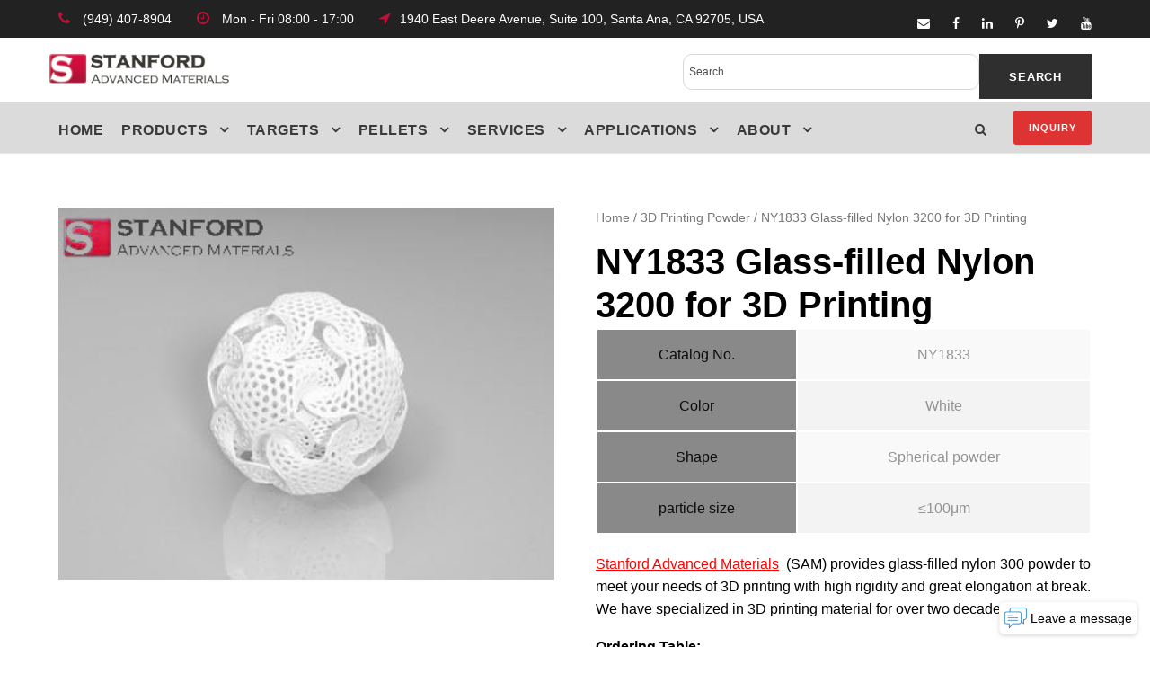

--- FILE ---
content_type: text/html; charset=UTF-8
request_url: https://www.sputtertargets.net/glass-filled-nylon-3200/
body_size: 19254
content:
<!DOCTYPE html>
<html lang="en-US" prefix="og: http://ogp.me/ns#" class="no-js">
<head>
	<meta charset="UTF-8">
	<meta name="viewport" content="width=device-width, initial-scale=1">
	<meta name="google-site-verification" content="CftDhOY6GkNMRy-yJr0yjZu2doi5d3rix_U_7xQrJs4" />
	<link rel="profile" href="http://gmpg.org/xfn/11">
	<link rel="pingback" href="https://www.sputtertargets.net/xmlrpc.php">
	<script>
  (function(i,s,o,g,r,a,m){i['GoogleAnalyticsObject']=r;i[r]=i[r]||function(){
  (i[r].q=i[r].q||[]).push(arguments)},i[r].l=1*new Date();a=s.createElement(o),
  m=s.getElementsByTagName(o)[0];a.async=1;a.src=g;m.parentNode.insertBefore(a,m)
  })(window,document,'script','//www.google-analytics.com/analytics.js','ga');

  ga('create', 'UA-11387848-7', 'sputtertargets.net');
  ga('send', 'pageview');
gtag('config', 'AW-1072555599');
</script>
<!-- Global site tag (gtag.js) - Google Analytics -->
<script async src="https://www.googletagmanager.com/gtag/js?id=UA-11387848-7"></script>
<script>
  window.dataLayer = window.dataLayer || [];
  function gtag(){dataLayer.push(arguments);}
  gtag('js', new Date());

  gtag('config', 'UA-11387848-7');
	gtag('config', 'AW-1072555599');
</script>
	<meta name="google-site-verification" content="rffcOt0dA8YzeTB2VCHVGYD1PnRki5YfY_uCwMXRio4" />
	<!-- Global site tag (gtag.js) - Google Analytics -->
<script async src="https://www.googletagmanager.com/gtag/js?id=UA-127075076-1"></script>
<script>
  window.dataLayer = window.dataLayer || [];
  function gtag(){dataLayer.push(arguments);}
  gtag('js', new Date());

  gtag('config', 'UA-127075076-1');
</script>
<script type='application/ld+json'> 
{
  "@context": "http://www.schema.org",
  "@type": "Organization",
  "name": "SAM sputtering targets",
  "url": "https://www.sputtertargets.net/",
  "logo": "https://www.sputtertargets.net/wp-content/uploads/2018/05/logo.png",
  "description": "Stanford Advanced Materials (SAM) Corporation is a global supplier of various sputtering targets such as metals, alloys, oxides, ceramic materials. It was first established in 1994 to begin supplying high-quality rare-earth products to assist our customers in the research and development (R&D) fields.",
  "address": {
    "@type": "PostalAddress",
    "streetAddress": "23661 Birtcher Dr. ",
    "addressLocality": "Lake Forest",
    "addressRegion": "California",
    "postalCode": "92630",
    "addressCountry": "United States"
  },
  "contactPoint": {
    "@type": "office",
    "telephone": "Tel: (+1)949-407-8904"
  }
}
 </script>
	<title>Glass-filled Nylon 3200 for 3D Printing | Stanford Advanced Materials</title>

<!-- This site is optimized with the Yoast SEO plugin v7.4.1 - https://yoast.com/wordpress/plugins/seo/ -->
<meta name="description" content="Stanford Advanced Materials  (SAM) provides glass-filled nylon 300 powder to meet your needs of 3D printing with high rigidity and great elongation at break. We have specialized in 3D printing material for over two decades."/>
<link rel="canonical" href="https://www.sputtertargets.net/glass-filled-nylon-3200/" />
<meta property="og:locale" content="en_US" />
<meta property="og:type" content="article" />
<meta property="og:title" content="Glass-filled Nylon 3200 for 3D Printing | Stanford Advanced Materials" />
<meta property="og:description" content="Stanford Advanced Materials  (SAM) provides glass-filled nylon 300 powder to meet your needs of 3D printing with high rigidity and great elongation at break. We have specialized in 3D printing material for over two decades." />
<meta property="og:url" content="https://www.sputtertargets.net/glass-filled-nylon-3200/" />
<meta property="og:site_name" content="Sputtering Targets Supplier | Stanford Advanced Materials" />
<meta property="article:publisher" content="https://www.facebook.com/samsputtertargets/" />
<meta property="og:image" content="https://www.sputtertargets.net/wp-content/uploads/2020/05/nylon-3200-glass-filled-glass-filled-nylon.jpg" />
<meta property="og:image:secure_url" content="https://www.sputtertargets.net/wp-content/uploads/2020/05/nylon-3200-glass-filled-glass-filled-nylon.jpg" />
<meta property="og:image:width" content="400" />
<meta property="og:image:height" content="300" />
<meta property="og:image:alt" content="Nylon 3200 Glass-filled (Glass-filled Nylon)" />
<meta name="twitter:card" content="summary_large_image" />
<meta name="twitter:description" content="Stanford Advanced Materials  (SAM) provides glass-filled nylon 300 powder to meet your needs of 3D printing with high rigidity and great elongation at break. We have specialized in 3D printing material for over two decades." />
<meta name="twitter:title" content="Glass-filled Nylon 3200 for 3D Printing | Stanford Advanced Materials" />
<meta name="twitter:site" content="@SAMaterials" />
<meta name="twitter:image" content="https://www.sputtertargets.net/wp-content/uploads/2020/05/nylon-3200-glass-filled-glass-filled-nylon.jpg" />
<meta name="twitter:creator" content="@SAMaterials" />
<script type='application/ld+json'>{"@context":"https:\/\/schema.org","@type":"Organization","url":"https:\/\/www.sputtertargets.net\/","sameAs":["https:\/\/www.facebook.com\/samsputtertargets\/","https:\/\/www.linkedin.com\/company\/109093915\/admin\/dashboard\/","https:\/\/twitter.com\/SAMaterials"],"@id":"https:\/\/www.sputtertargets.net\/#organization","name":"Stanford Advanced Materials","logo":"https:\/\/www.sputtertargets.net\/wp-content\/uploads\/2018\/05\/logo.png"}</script>
<!-- / Yoast SEO plugin. -->

<link rel='dns-prefetch' href='//s.w.org' />
		<script type="text/javascript">
			window._wpemojiSettings = {"baseUrl":"https:\/\/s.w.org\/images\/core\/emoji\/11\/72x72\/","ext":".png","svgUrl":"https:\/\/s.w.org\/images\/core\/emoji\/11\/svg\/","svgExt":".svg","source":{"concatemoji":"https:\/\/www.sputtertargets.net\/wp-includes\/js\/wp-emoji-release.min.js?ver=4.9.18"}};
			!function(e,a,t){var n,r,o,i=a.createElement("canvas"),p=i.getContext&&i.getContext("2d");function s(e,t){var a=String.fromCharCode;p.clearRect(0,0,i.width,i.height),p.fillText(a.apply(this,e),0,0);e=i.toDataURL();return p.clearRect(0,0,i.width,i.height),p.fillText(a.apply(this,t),0,0),e===i.toDataURL()}function c(e){var t=a.createElement("script");t.src=e,t.defer=t.type="text/javascript",a.getElementsByTagName("head")[0].appendChild(t)}for(o=Array("flag","emoji"),t.supports={everything:!0,everythingExceptFlag:!0},r=0;r<o.length;r++)t.supports[o[r]]=function(e){if(!p||!p.fillText)return!1;switch(p.textBaseline="top",p.font="600 32px Arial",e){case"flag":return s([55356,56826,55356,56819],[55356,56826,8203,55356,56819])?!1:!s([55356,57332,56128,56423,56128,56418,56128,56421,56128,56430,56128,56423,56128,56447],[55356,57332,8203,56128,56423,8203,56128,56418,8203,56128,56421,8203,56128,56430,8203,56128,56423,8203,56128,56447]);case"emoji":return!s([55358,56760,9792,65039],[55358,56760,8203,9792,65039])}return!1}(o[r]),t.supports.everything=t.supports.everything&&t.supports[o[r]],"flag"!==o[r]&&(t.supports.everythingExceptFlag=t.supports.everythingExceptFlag&&t.supports[o[r]]);t.supports.everythingExceptFlag=t.supports.everythingExceptFlag&&!t.supports.flag,t.DOMReady=!1,t.readyCallback=function(){t.DOMReady=!0},t.supports.everything||(n=function(){t.readyCallback()},a.addEventListener?(a.addEventListener("DOMContentLoaded",n,!1),e.addEventListener("load",n,!1)):(e.attachEvent("onload",n),a.attachEvent("onreadystatechange",function(){"complete"===a.readyState&&t.readyCallback()})),(n=t.source||{}).concatemoji?c(n.concatemoji):n.wpemoji&&n.twemoji&&(c(n.twemoji),c(n.wpemoji)))}(window,document,window._wpemojiSettings);
		</script>
		<style type="text/css">
img.wp-smiley,
img.emoji {
	display: inline !important;
	border: none !important;
	box-shadow: none !important;
	height: 1em !important;
	width: 1em !important;
	margin: 0 .07em !important;
	vertical-align: -0.1em !important;
	background: none !important;
	padding: 0 !important;
}
</style>
<link rel='stylesheet' id='wp-customer-reviews-3-frontend-css'  href='https://www.sputtertargets.net/wp-content/plugins/wp-customer-reviews/css/wp-customer-reviews-generated.css?ver=3.4.1' type='text/css' media='all' />
<link rel='stylesheet' id='contact-form-7-css'  href='https://www.sputtertargets.net/wp-content/plugins/contact-form-7/includes/css/styles.css?ver=5.0.1' type='text/css' media='all' />
<link rel='stylesheet' id='gdlr-core-plugin-css'  href='https://www.sputtertargets.net/wp-content/plugins/goodlayers-core/plugins/combine/style.css?ver=4.9.18' type='text/css' media='all' />
<link rel='stylesheet' id='gdlr-core-page-builder-css'  href='https://www.sputtertargets.net/wp-content/plugins/goodlayers-core/include/css/page-builder.css?ver=4.9.18' type='text/css' media='all' />
<link rel='stylesheet' id='dashicons-css'  href='https://www.sputtertargets.net/wp-includes/css/dashicons.min.css?ver=4.9.18' type='text/css' media='all' />
<link rel='stylesheet' id='post-views-counter-frontend-css'  href='https://www.sputtertargets.net/wp-content/plugins/post-views-counter/css/frontend.css?ver=1.3.1' type='text/css' media='all' />
<link rel='stylesheet' id='rs-plugin-settings-css'  href='https://www.sputtertargets.net/wp-content/plugins/revslider/public/assets/css/settings.css?ver=5.2.6' type='text/css' media='all' />
<style id='rs-plugin-settings-inline-css' type='text/css'>
#rs-demo-id {}
</style>
<link rel='stylesheet' id='ewd-ufaq-style-css'  href='https://www.sputtertargets.net/wp-content/plugins/ultimate-faqs/css/ewd-ufaq-styles.css?ver=4.9.18' type='text/css' media='all' />
<link rel='stylesheet' id='ewd-ufaq-rrssb-css'  href='https://www.sputtertargets.net/wp-content/plugins/ultimate-faqs/css/rrssb-min.css?ver=4.9.18' type='text/css' media='all' />
<link rel='stylesheet' id='woocommerce-layout-css'  href='https://www.sputtertargets.net/wp-content/plugins/woocommerce/assets/css/woocommerce-layout.css?ver=3.3.5' type='text/css' media='all' />
<link rel='stylesheet' id='woocommerce-smallscreen-css'  href='https://www.sputtertargets.net/wp-content/plugins/woocommerce/assets/css/woocommerce-smallscreen.css?ver=3.3.5' type='text/css' media='only screen and (max-width: 768px)' />
<link rel='stylesheet' id='woocommerce-general-css'  href='https://www.sputtertargets.net/wp-content/plugins/woocommerce/assets/css/woocommerce.css?ver=3.3.5' type='text/css' media='all' />
<link rel='stylesheet' id='aws-style-css'  href='https://www.sputtertargets.net/wp-content/plugins/advanced-woo-search//assets/css/common.css?ver=2.19' type='text/css' media='all' />
<link rel='stylesheet' id='realfactory-style-core-css'  href='https://www.sputtertargets.net/wp-content/themes/realfactory/css/style-core.css?ver=4.9.18' type='text/css' media='all' />
<link rel='stylesheet' id='realfactory-custom-style-css'  href='https://www.sputtertargets.net/wp-content/uploads/rftr-style-custom.css?1760431954&#038;ver=4.9.18' type='text/css' media='all' />
<script type='text/javascript' src='https://www.sputtertargets.net/wp-includes/js/jquery/jquery.js?ver=1.12.4'></script>
<script type='text/javascript' src='https://www.sputtertargets.net/wp-includes/js/jquery/jquery-migrate.min.js?ver=1.4.1'></script>
<script type='text/javascript' src='https://www.sputtertargets.net/wp-content/plugins/wp-customer-reviews/js/wp-customer-reviews.js?ver=3.4.1'></script>
<script type='text/javascript' src='https://www.sputtertargets.net/wp-content/plugins/revslider/public/assets/js/jquery.themepunch.tools.min.js?ver=5.2.6'></script>
<script type='text/javascript' src='https://www.sputtertargets.net/wp-content/plugins/revslider/public/assets/js/jquery.themepunch.revolution.min.js?ver=5.2.6'></script>
<link rel='https://api.w.org/' href='https://www.sputtertargets.net/wp-json/' />
<link rel="alternate" type="application/json+oembed" href="https://www.sputtertargets.net/wp-json/oembed/1.0/embed?url=https%3A%2F%2Fwww.sputtertargets.net%2Fglass-filled-nylon-3200%2F" />
<link rel="alternate" type="text/xml+oembed" href="https://www.sputtertargets.net/wp-json/oembed/1.0/embed?url=https%3A%2F%2Fwww.sputtertargets.net%2Fglass-filled-nylon-3200%2F&#038;format=xml" />
       <script type="text/javascript">
        var ajaxurl = 'https://www.sputtertargets.net/wp-admin/admin-ajax.php';
    </script>
<!--[if lt IE 9]>
<script src="https://www.sputtertargets.net/wp-content/themes/realfactory/js/html5.js"></script>
<![endif]-->
	<noscript><style>.woocommerce-product-gallery{ opacity: 1 !important; }</style></noscript>
	<meta name="generator" content="Powered by Slider Revolution 5.2.6 - responsive, Mobile-Friendly Slider Plugin for WordPress with comfortable drag and drop interface." />
<link rel="icon" href="https://www.sputtertargets.net/wp-content/uploads/2018/05/cropped-logo-1-32x32.png" sizes="32x32" />
<link rel="icon" href="https://www.sputtertargets.net/wp-content/uploads/2018/05/cropped-logo-1-192x192.png" sizes="192x192" />
<link rel="apple-touch-icon-precomposed" href="https://www.sputtertargets.net/wp-content/uploads/2018/05/cropped-logo-1-180x180.png" />
<meta name="msapplication-TileImage" content="https://www.sputtertargets.net/wp-content/uploads/2018/05/cropped-logo-1-270x270.png" />
</head>

<body class="product-template-default single single-product postid-10390 gdlr-core-body woocommerce woocommerce-page realfactory-body realfactory-body-front realfactory-full  realfactory-with-sticky-navigation gdlr-core-link-to-lightbox">
<div class="realfactory-mobile-header-wrap" ><div class="realfactory-mobile-header realfactory-header-background realfactory-style-slide" id="realfactory-mobile-header" ><div class="realfactory-mobile-header-container realfactory-container" ><div class="realfactory-logo  realfactory-item-pdlr"><div class="realfactory-logo-inner"><a href="https://www.sputtertargets.net/" ><img src="https://www.sputtertargets.net/wp-content/uploads/2018/05/logo.png" alt="SAM Sputter Targets logo" width="234" height="39" /></a></div></div><div class="realfactory-mobile-menu-right" ><div class="realfactory-main-menu-search" id="realfactory-mobile-top-search" ><i class="fa fa-search" ></i></div><div class="realfactory-top-search-wrap" >
	<div class="realfactory-top-search-close" ></div>

	<div class="realfactory-top-search-row" >
		<div class="realfactory-top-search-cell" >
			<form role="search" method="get" class="search-form" action="https://www.sputtertargets.net/">
				<input type="text" class="search-field realfactory-title-font" placeholder="Search..." value="" name="s">
				<div class="realfactory-top-search-submit"><i class="fa fa-search" ></i></div>
				<input type="submit" class="search-submit" value="Search">
				<div class="realfactory-top-search-close"><i class="icon_close" ></i></div>
			</form>
		</div>
	</div>

</div>
<div class="realfactory-mobile-menu" ><a class="realfactory-mm-menu-button realfactory-mobile-menu-button realfactory-mobile-button-hamburger-with-border" href="#realfactory-mobile-menu"  ><i class="fa fa-bars" ></i></a><div class="realfactory-mm-menu-wrap realfactory-navigation-font" id="realfactory-mobile-menu" data-slide="right" ><ul id="menu-main-navigation" class="m-menu"><li class="menu-item menu-item-type-custom menu-item-object-custom menu-item-3934"><a href="/">Home</a></li>
<li class="menu-item menu-item-type-post_type menu-item-object-page menu-item-has-children current_page_parent menu-item-3932"><a href="https://www.sputtertargets.net/products.html">Product</a>
<ul class="sub-menu">
	<li class="menu-item menu-item-type-taxonomy menu-item-object-product_cat menu-item-has-children menu-item-4201"><a href="https://www.sputtertargets.net/sputtering-target.html">Sputtering Target</a>
	<ul class="sub-menu">
		<li class="menu-item menu-item-type-taxonomy menu-item-object-product_cat menu-item-4222"><a href="https://www.sputtertargets.net/sputtering-target-materials.html">By Target Materials</a></li>
		<li class="menu-item menu-item-type-taxonomy menu-item-object-product_cat menu-item-4221"><a href="https://www.sputtertargets.net/sputtering-target-material-names.html">By Material Names A &#8211; Z</a></li>
		<li class="menu-item menu-item-type-taxonomy menu-item-object-product_cat menu-item-4220"><a href="https://www.sputtertargets.net/elements.html">By Chemical Elements</a></li>
	</ul>
</li>
	<li class="menu-item menu-item-type-taxonomy menu-item-object-product_cat menu-item-has-children menu-item-4206"><a href="https://www.sputtertargets.net/evaporation-materials.html">Evaporation Materials</a>
	<ul class="sub-menu">
		<li class="menu-item menu-item-type-taxonomy menu-item-object-product_cat menu-item-4226"><a href="https://www.sputtertargets.net/by-evaporation-materials.html">By Evaporation Materials</a></li>
		<li class="menu-item menu-item-type-taxonomy menu-item-object-product_cat menu-item-4225"><a href="https://www.sputtertargets.net/evaporation-materials-names.html">By Material Names A &#8211; Z</a></li>
		<li class="menu-item menu-item-type-taxonomy menu-item-object-product_cat menu-item-4224"><a href="https://www.sputtertargets.net/evaporation-elements.html">By Chemical Elements</a></li>
	</ul>
</li>
	<li class="menu-item menu-item-type-taxonomy menu-item-object-product_cat menu-item-has-children menu-item-4215"><a href="https://www.sputtertargets.net/precious-metal.html">Precious Metal</a>
	<ul class="sub-menu">
		<li class="menu-item menu-item-type-taxonomy menu-item-object-product_cat menu-item-4228"><a href="https://www.sputtertargets.net/precious-metal-crucible.html">Precious Metal Crucible</a></li>
		<li class="menu-item menu-item-type-taxonomy menu-item-object-product_cat menu-item-4231"><a href="https://www.sputtertargets.net/precious-metal-wire.html">Precious Metal Wire</a></li>
		<li class="menu-item menu-item-type-taxonomy menu-item-object-product_cat menu-item-4230"><a href="https://www.sputtertargets.net/precious-metal-sputtering-target.html">Precious Metal Sputtering Target</a></li>
		<li class="menu-item menu-item-type-taxonomy menu-item-object-product_cat menu-item-4229"><a href="https://www.sputtertargets.net/precious-metal-evaporation-materials.html">Precious Metal Evaporation Materials</a></li>
	</ul>
</li>
	<li class="menu-item menu-item-type-taxonomy menu-item-object-product_cat menu-item-has-children menu-item-4217"><a href="https://www.sputtertargets.net/bonding-service.html">Bonding Service</a>
	<ul class="sub-menu">
		<li class="menu-item menu-item-type-taxonomy menu-item-object-product_cat menu-item-5842"><a href="https://www.sputtertargets.net/indium-target-bonding-service.html">Indium Target Bonding Service</a></li>
		<li class="menu-item menu-item-type-taxonomy menu-item-object-product_cat menu-item-5843"><a href="https://www.sputtertargets.net/ofhc-copper-backing-plates.html">OFHC Copper Backing Plates</a></li>
		<li class="menu-item menu-item-type-taxonomy menu-item-object-product_cat menu-item-5841"><a href="https://www.sputtertargets.net/elastomeric-target-bonding-service.html">Elastomeric Target Bonding Service</a></li>
	</ul>
</li>
	<li class="menu-item menu-item-type-taxonomy menu-item-object-product_cat menu-item-4219"><a href="https://www.sputtertargets.net/rotatory-targets.html">Rotatory Targets</a></li>
	<li class="menu-item menu-item-type-custom menu-item-object-custom menu-item-6890"><a href="/planar-sputtering-target.html">Planar Targets</a></li>
	<li class="menu-item menu-item-type-taxonomy menu-item-object-product_cat menu-item-has-children menu-item-5681"><a href="https://www.sputtertargets.net/evaporation-sources.html">Evaporation Sources</a>
	<ul class="sub-menu">
		<li class="menu-item menu-item-type-taxonomy menu-item-object-product_cat menu-item-5782"><a href="https://www.sputtertargets.net/thermal-sources.html">Thermal sources</a></li>
		<li class="menu-item menu-item-type-taxonomy menu-item-object-product_cat menu-item-5783"><a href="https://www.sputtertargets.net/e-beam-source-used-crucibles.html">E-Beam Source Used Crucibles</a></li>
	</ul>
</li>
	<li class="menu-item menu-item-type-custom menu-item-object-custom menu-item-10375"><a href="https://www.sputtertargets.net/product-category/3d-printing-powder/">3D Printing Powder</a></li>
	<li class="menu-item menu-item-type-custom menu-item-object-custom menu-item-10496"><a href="https://www.sputtertargets.net/product-category/crystal-substrates/">Crystal Substrates</a></li>
	<li class="menu-item menu-item-type-custom menu-item-object-custom menu-item-10650"><a href="https://www.sputtertargets.net/product-category/thermal-spraying-coating/">Thermal Spraying Coating</a></li>
</ul>
</li>
<li class="menu-item menu-item-type-post_type menu-item-object-page menu-item-has-children menu-item-3980"><a href="https://www.sputtertargets.net/application/">Application</a>
<ul class="sub-menu">
	<li class="menu-item menu-item-type-post_type menu-item-object-page menu-item-4178"><a href="https://www.sputtertargets.net/architectural-automotive-glass-web-coating/">Architectural, Automotive Glass &#038; WEB Coating</a></li>
	<li class="menu-item menu-item-type-post_type menu-item-object-page menu-item-4176"><a href="https://www.sputtertargets.net/semiconductor-materials/">Semiconductor Materials</a></li>
	<li class="menu-item menu-item-type-post_type menu-item-object-page menu-item-4175"><a href="https://www.sputtertargets.net/hard-wearing-decorative-coatings/">Hardware &#038; Decorative Coatings</a></li>
	<li class="menu-item menu-item-type-post_type menu-item-object-page menu-item-4174"><a href="https://www.sputtertargets.net/optics-coatings/">Optics Coatings</a></li>
	<li class="menu-item menu-item-type-post_type menu-item-object-page menu-item-4173"><a href="https://www.sputtertargets.net/solar/">Solar</a></li>
	<li class="menu-item menu-item-type-post_type menu-item-object-page menu-item-4172"><a href="https://www.sputtertargets.net/electronics/">Electronics</a></li>
</ul>
</li>
<li class="menu-item menu-item-type-post_type menu-item-object-page menu-item-3957"><a href="https://www.sputtertargets.net/faq.html">FAQ</a></li>
<li class="menu-item menu-item-type-post_type menu-item-object-page menu-item-3933"><a href="https://www.sputtertargets.net/about-us/">About Us</a></li>
<li class="menu-item menu-item-type-post_type menu-item-object-page menu-item-has-children menu-item-3987"><a href="https://www.sputtertargets.net/news/">NEWS</a>
<ul class="sub-menu">
	<li class="menu-item menu-item-type-post_type menu-item-object-page menu-item-9033"><a href="https://www.sputtertargets.net/blogs/">Blogs</a></li>
	<li class="menu-item menu-item-type-post_type menu-item-object-page menu-item-5773"><a href="https://www.sputtertargets.net/industry-news.html">Industry News</a></li>
	<li class="menu-item menu-item-type-custom menu-item-object-custom menu-item-10359"><a href="https://www.sputtertargets.net/most-popular.html">Most Popular</a></li>
</ul>
</li>
<li class="menu-item menu-item-type-post_type menu-item-object-page menu-item-4015"><a href="https://www.sputtertargets.net/contact.html">Contact Us</a></li>
</ul></div></div></div></div></div></div><div class="realfactory-body-outer-wrapper ">
		<div class="realfactory-body-wrapper clearfix  realfactory-with-frame">
	<div class="realfactory-top-bar" ><div class="realfactory-top-bar-background" ></div><div class="realfactory-top-bar-container clearfix realfactory-container " ><div class="realfactory-top-bar-left realfactory-item-pdlr"><i class="fa fa-phone" style="font-size: 16px;color: #bf103b;margin-right: 10px;"></i> (949) 407-8904 <i class="fa fa-clock-o" style="font-size: 16px;color: #bf103b;margin-left: 24px;margin-right: 10px;"></i> Mon - Fri 08:00 - 17:00  <i class="fa fa-location-arrow" style="font-size: 16px;color: #bf103b;margin-left: 24px;margin-right: 10px;"></i>1940 East Deere Avenue, Suite 100, Santa Ana, CA 92705, USA</div><div class="realfactory-top-bar-right realfactory-item-pdlr"><div class="realfactory-top-bar-right-social" ><a href="mailto:%20target@samaterials.com" target="_blank" class="realfactory-top-bar-social-icon" title="email" ><i class="fa fa-envelope" ></i></a><a href="https://www.facebook.com/samsputtertargets/" target="_blank" class="realfactory-top-bar-social-icon" title="facebook" ><i class="fa fa-facebook" ></i></a><a href="https://www.linkedin.com/company/stanford-advanced-materials-coating-materials/" target="_blank" class="realfactory-top-bar-social-icon" title="linkedin" ><i class="fa fa-linkedin" ></i></a><a href="https://www.pinterest.com/samsputtertarget/" target="_blank" class="realfactory-top-bar-social-icon" title="pinterest" ><i class="fa fa-pinterest-p" ></i></a><a href="https://twitter.com/SAMaterials" target="_blank" class="realfactory-top-bar-social-icon" title="twitter" ><i class="fa fa-twitter" ></i></a><a href="https://www.youtube.com/channel/UCKg7ZBD6QlD29TnIMxJhkzQ" target="_blank" class="realfactory-top-bar-social-icon" title="youtube" ><i class="fa fa-youtube" ></i></a></div></div></div></div>	
<header class="realfactory-header-wrap realfactory-header-style-bar realfactory-header-background  realfactory-style-left" >
	<div class="realfactory-header-container clearfix  realfactory-container">
		<div class="realfactory-header-container-inner">
		<div class="realfactory-logo  realfactory-item-pdlr"><div class="realfactory-logo-inner"><a href="https://www.sputtertargets.net/" ><img src="https://www.sputtertargets.net/wp-content/uploads/2018/05/logo.png" alt="SAM Sputter Targets logo" width="234" height="39" /></a></div></div><div class="realfactory-logo-right-text realfactory-item-pdlr" ><a class="realfactory-header-right-button" href="/inquiry/" target="_self" >Get A Quote</a></div>		</div>
	</div>
</header><!-- header -->
<div class="realfactory-navigation-bar-wrap  realfactory-style-solid realfactory-sticky-navigation realfactory-sticky-navigation-height realfactory-style-left  realfactory-style-fixed" >
	<div class="realfactory-navigation-background" ></div>
	<div class="realfactory-navigation-container clearfix  realfactory-container">
				<div class="realfactory-navigation realfactory-item-pdlr clearfix realfactory-navigation-submenu-indicator " >
		<div class="realfactory-main-menu" id="realfactory-main-menu" ><ul id="menu-2025" class="sf-menu"><li  class="menu-item menu-item-type-post_type menu-item-object-page menu-item-home menu-item-15133 realfactory-normal-menu"><a href="https://www.sputtertargets.net/">Home</a></li>
<li  class="menu-item menu-item-type-custom menu-item-object-custom menu-item-has-children menu-item-15125 realfactory-normal-menu"><a href="https://www.sputtertargets.net/products.html" class="sf-with-ul-pre">Products</a>
<ul class="sub-menu">
	<li  class="menu-item menu-item-type-custom menu-item-object-custom menu-item-has-children menu-item-15124" data-size="60"><a href="https://www.sputtertargets.net/sputtering-target.html" class="sf-with-ul-pre">Sputtering Targets</a>
	<ul class="sub-menu">
		<li  class="menu-item menu-item-type-post_type menu-item-object-page menu-item-15128"><a href="https://www.sputtertargets.net/sputtering-target-materials.html">By Material Types</a></li>
		<li  class="menu-item menu-item-type-post_type menu-item-object-page menu-item-15129"><a href="https://www.sputtertargets.net/elements.html">By Chemical Elements</a></li>
		<li  class="menu-item menu-item-type-custom menu-item-object-custom menu-item-15130"><a href="https://www.sputtertargets.net/sputtering-target-material-names.html">By Materials Name A &#8211; Z</a></li>
	</ul>
</li>
	<li  class="menu-item menu-item-type-custom menu-item-object-custom menu-item-has-children menu-item-15131" data-size="60"><a href="https://www.sputtertargets.net/evaporation-materials.html" class="sf-with-ul-pre">Evaporation Materials</a>
	<ul class="sub-menu">
		<li  class="menu-item menu-item-type-post_type menu-item-object-page menu-item-15127"><a href="https://www.sputtertargets.net/by-evaporation-materials.html">By Material Types</a></li>
		<li  class="menu-item menu-item-type-post_type menu-item-object-page menu-item-15126"><a href="https://www.sputtertargets.net/evaporation-elements.html">By Chemical Elements</a></li>
		<li  class="menu-item menu-item-type-custom menu-item-object-custom menu-item-15132"><a href="https://www.sputtertargets.net/evaporation-materials-names.html">By Materials Name A &#8211; Z</a></li>
	</ul>
</li>
	<li  class="menu-item menu-item-type-custom menu-item-object-custom menu-item-has-children menu-item-14524" data-size="15"><a href="https://www.sputtertargets.net/precious-metal-sputtering-target.html" class="sf-with-ul-pre">Precious Metals</a>
	<ul class="sub-menu">
		<li  class="menu-item menu-item-type-custom menu-item-object-custom menu-item-has-children menu-item-14527"><a href="https://www.sputtertargets.net/precious-metal-sputtering-target.html" class="sf-with-ul-pre">Sputtering Targets</a>
		<ul class="sub-menu">
			<li  class="menu-item menu-item-type-custom menu-item-object-custom menu-item-14500"><a href="https://www.sputtertargets.net/pure-metal/gold-sputter-target.html">Gold Sputtering Target</a></li>
			<li  class="menu-item menu-item-type-custom menu-item-object-custom menu-item-14504"><a href="https://www.sputtertargets.net/pure-metal/silver-sputter-target.html">Silver Sputtering Target</a></li>
			<li  class="menu-item menu-item-type-custom menu-item-object-custom menu-item-14506"><a href="https://www.sputtertargets.net/pure-metal/platinum-sputter-target.html">Platinum Sputtering Target</a></li>
		</ul>
</li>
		<li  class="menu-item menu-item-type-custom menu-item-object-custom menu-item-has-children menu-item-14529"><a href="https://www.sputtertargets.net/precious-metal-evaporation-materials.html" class="sf-with-ul-pre">Evaporation Materials</a>
		<ul class="sub-menu">
			<li  class="menu-item menu-item-type-custom menu-item-object-custom menu-item-14519"><a href="https://www.sputtertargets.net/gold-evaporation-materials.html">Gold Evaporation Materials</a></li>
		</ul>
</li>
		<li  class="menu-item menu-item-type-custom menu-item-object-custom menu-item-14528"><a href="https://www.sputtertargets.net/precious-metal-wire.html">Wires</a></li>
		<li  class="menu-item menu-item-type-custom menu-item-object-custom menu-item-14530"><a href="https://www.sputtertargets.net/precious-metal-crucible.html">Crucibles</a></li>
	</ul>
</li>
	<li  class="menu-item menu-item-type-custom menu-item-object-custom menu-item-has-children menu-item-14558" data-size="15"><a href="https://www.sputtertargets.net/evaporation-sources.html/" class="sf-with-ul-pre">Evaporation Source</a>
	<ul class="sub-menu">
		<li  class="menu-item menu-item-type-custom menu-item-object-custom menu-item-has-children menu-item-14559"><a href="https://www.sputtertargets.net/thermal-sources.html" class="sf-with-ul-pre">Thermal Sources</a>
		<ul class="sub-menu">
			<li  class="menu-item menu-item-type-custom menu-item-object-custom menu-item-14561"><a href="https://www.sputtertargets.net/alumina-boats.html">Alumina Boat</a></li>
		</ul>
</li>
		<li  class="menu-item menu-item-type-custom menu-item-object-custom menu-item-has-children menu-item-14560"><a href="https://www.sputtertargets.net/e-beam-source-used-crucibles.html" class="sf-with-ul-pre">E-Beam Source Used Crucibles</a>
		<ul class="sub-menu">
			<li  class="menu-item menu-item-type-custom menu-item-object-custom menu-item-14562"><a href="https://www.sputtertargets.net/pyrolytic-graphite-crucible.html">Graphite Crucible</a></li>
			<li  class="menu-item menu-item-type-custom menu-item-object-custom menu-item-14563"><a href="https://www.sputtertargets.net/tungsten-crucible.html">Tungsten Crucible</a></li>
			<li  class="menu-item menu-item-type-custom menu-item-object-custom menu-item-14564"><a href="https://www.sputtertargets.net/boron-nitride-crucible.html">Boron Nitride Crucible</a></li>
			<li  class="menu-item menu-item-type-custom menu-item-object-custom menu-item-14567"><a href="https://www.sputtertargets.net/zirconia-crucible.html">Zirconia Crucible</a></li>
		</ul>
</li>
	</ul>
</li>
	<li  class="menu-item menu-item-type-custom menu-item-object-custom menu-item-has-children menu-item-14554" data-size="15"><a href="https://www.sputtertargets.net/product-category/crystal-substrates/" class="sf-with-ul-pre">Crystal Substrates</a>
	<ul class="sub-menu">
		<li  class="menu-item menu-item-type-custom menu-item-object-custom menu-item-15068"><a href="https://www.sputtertargets.net/calcium-carbonate-crystal-substrates/">Calcium Carbonate Crystal</a></li>
		<li  class="menu-item menu-item-type-custom menu-item-object-custom menu-item-15069"><a href="https://www.sputtertargets.net/barium-titanate-crystal-substrates/">Barium Titanate Crystal</a></li>
		<li  class="menu-item menu-item-type-custom menu-item-object-custom menu-item-15070"><a href="https://www.sputtertargets.net/rutile-titanium-dioxide-crystal-substrates/">Rutile Titanium Dioxide Crystal</a></li>
	</ul>
</li>
	<li  class="menu-item menu-item-type-custom menu-item-object-custom menu-item-14553" data-size="15"><a href="https://www.sputtertargets.net/product-category/3d-printing-powder/">3D Printing Powders</a></li>
	<li  class="menu-item menu-item-type-custom menu-item-object-custom menu-item-15134" data-size="60"><a href="https://www.sputtertargets.net/product-category/thermal-spraying-coating/">Thermal Spraying Coating</a></li>
</ul>
</li>
<li  class="menu-item menu-item-type-custom menu-item-object-custom menu-item-has-children menu-item-14458 realfactory-mega-menu"><a href="https://www.sputtertargets.net/elements.html" class="sf-with-ul-pre">Targets</a><div class="sf-mega sf-mega-full">
<ul class="sub-menu">
	<li  class="menu-item menu-item-type-custom menu-item-object-custom menu-item-has-children menu-item-14526" data-size="15"><a class="sf-with-ul-pre">By Target Shapes</a>
	<ul class="sub-menu">
		<li  class="menu-item menu-item-type-custom menu-item-object-custom menu-item-14510"><a href="https://www.sputtertargets.net/planar-sputtering-target.html">Planar Sputtering Target</a></li>
		<li  class="menu-item menu-item-type-custom menu-item-object-custom menu-item-14509"><a href="https://www.sputtertargets.net/rotatory-targets.html">Rotary Sputter Target</a></li>
	</ul>
</li>
	<li  class="menu-item menu-item-type-custom menu-item-object-custom menu-item-has-children menu-item-14471" data-size="15"><a href="https://www.sputtertargets.net/rare-earth-elements.html" class="sf-with-ul-pre">Rare Earth Targets</a>
	<ul class="sub-menu">
		<li  class="menu-item menu-item-type-custom menu-item-object-custom menu-item-14522"><a href="https://www.sputtertargets.net/pure-metal/erbium-sputter-target.html">Erbium Sputtering Target</a></li>
		<li  class="menu-item menu-item-type-custom menu-item-object-custom menu-item-14939"><a href="https://www.sputtertargets.net/pure-metal/praseodymium-sputter-target.html">Praseodymium Sputtering Target</a></li>
	</ul>
</li>
	<li  class="menu-item menu-item-type-custom menu-item-object-custom menu-item-has-children menu-item-14460" data-size="15"><a href="https://www.sputtertargets.net/pure-metal.html" class="sf-with-ul-pre">Pure Metal Targets</a>
	<ul class="sub-menu">
		<li  class="menu-item menu-item-type-custom menu-item-object-custom menu-item-14502"><a href="https://www.sputtertargets.net/pure-metal/gold-sputter-target.html">Gold Sputtering Target</a></li>
		<li  class="menu-item menu-item-type-custom menu-item-object-custom menu-item-14505"><a href="https://www.sputtertargets.net/pure-metal/iridium-sputter-target.html">Iridium Sputtering Target</a></li>
		<li  class="menu-item menu-item-type-custom menu-item-object-custom menu-item-15061"><a href="https://www.sputtertargets.net/pure-metal/aluminum-sputter-target.html">Aluminum Target</a></li>
	</ul>
</li>
	<li  class="menu-item menu-item-type-custom menu-item-object-custom menu-item-has-children menu-item-14461" data-size="15"><a href="https://www.sputtertargets.net/alloy.html" class="sf-with-ul-pre">Alloy Targets</a>
	<ul class="sub-menu">
		<li  class="menu-item menu-item-type-custom menu-item-object-custom menu-item-14511"><a href="https://www.sputtertargets.net/alloy/titanium-tungsten-sputter-target.html">Ti/W Sputtering Target</a></li>
		<li  class="menu-item menu-item-type-custom menu-item-object-custom menu-item-14940"><a href="https://www.sputtertargets.net/st6547-molybdenum-niobium-alloy-rotary-target/">Mo/Nb Alloy Rotary Target</a></li>
		<li  class="menu-item menu-item-type-custom menu-item-object-custom menu-item-15066"><a href="https://www.sputtertargets.net/niobium-titanium-sputtering-target-nbti/">Nb/Ti Sputtering Target</a></li>
	</ul>
</li>
	<li  class="menu-item menu-item-type-custom menu-item-object-custom menu-item-has-children menu-item-14462" data-size="15"><a href="https://www.sputtertargets.net/oxide-ceramic.html" class="sf-with-ul-pre">Oxide Targets</a>
	<ul class="sub-menu">
		<li  class="menu-item menu-item-type-custom menu-item-object-custom menu-item-14513"><a href="https://www.sputtertargets.net/oxide-ceramic/silicon-dioxide-sputter-target.html">SiO2 Sputtering Target</a></li>
		<li  class="menu-item menu-item-type-custom menu-item-object-custom menu-item-14501"><a href="https://www.sputtertargets.net/oxide-ceramic/magnesium-oxide-sputter-target.html">Magnesium Oxide Target</a></li>
		<li  class="menu-item menu-item-type-custom menu-item-object-custom menu-item-15062"><a href="https://www.sputtertargets.net/oxide-ceramic/aluminum-oxide-sputter-target.html">Aluminum Oxide Sputtering Target</a></li>
	</ul>
</li>
	<li  class="menu-item menu-item-type-custom menu-item-object-custom menu-item-has-children menu-item-14463" data-size="15"><a href="https://www.sputtertargets.net/nitride-ceramic.html" class="sf-with-ul-pre">Nitride Targets</a>
	<ul class="sub-menu">
		<li  class="menu-item menu-item-type-custom menu-item-object-custom menu-item-14503"><a href="https://www.sputtertargets.net/nitride-ceramic/titanium-nitride-sputter-target.html">TiN Sputtering Target</a></li>
		<li  class="menu-item menu-item-type-custom menu-item-object-custom menu-item-14514"><a href="https://www.sputtertargets.net/nitride-ceramic/aluminum-nitride-sputter-target.html">AlN Sputtering Target</a></li>
		<li  class="menu-item menu-item-type-custom menu-item-object-custom menu-item-15063"><a href="https://www.sputtertargets.net/nitride-ceramic/boron-nitride-sputter-target.html">Boron Nitride Sputtering Target</a></li>
	</ul>
</li>
	<li  class="menu-item menu-item-type-custom menu-item-object-custom menu-item-has-children menu-item-14465" data-size="15"><a href="https://www.sputtertargets.net/fluoride-ceramic.html" class="sf-with-ul-pre">Fluoride Targets</a>
	<ul class="sub-menu">
		<li  class="menu-item menu-item-type-custom menu-item-object-custom menu-item-14512"><a href="https://www.sputtertargets.net/fluoride-ceramic/magnesium-fluoride-sputter-target.html">MgF2 Sputtering Target</a></li>
		<li  class="menu-item menu-item-type-custom menu-item-object-custom menu-item-15065"><a href="https://www.sputtertargets.net/fluoride-ceramic/lithium-fluoride-sputter-target.html">LiF Sputtering Target</a></li>
	</ul>
</li>
	<li  class="menu-item menu-item-type-custom menu-item-object-custom menu-item-has-children menu-item-14466" data-size="15"><a href="https://www.sputtertargets.net/carbide-ceramic.html" class="sf-with-ul-pre">Carbide Targets</a>
	<ul class="sub-menu">
		<li  class="menu-item menu-item-type-custom menu-item-object-custom menu-item-14521"><a href="https://www.sputtertargets.net/carbide-ceramic/silicon-carbide-sputter-target.html">Silicon Carbide Sputtering Target</a></li>
		<li  class="menu-item menu-item-type-custom menu-item-object-custom menu-item-15064"><a href="https://www.sputtertargets.net/carbide-ceramic/iron-carbide-sputter-target.html">Fe3C Sputtering Target</a></li>
	</ul>
</li>
</ul>
</div></li>
<li  class="menu-item menu-item-type-custom menu-item-object-custom menu-item-has-children menu-item-14459 realfactory-mega-menu"><a href="https://www.sputtertargets.net/evaporation-elements.html" class="sf-with-ul-pre">Pellets</a><div class="sf-mega sf-mega-full">
<ul class="sub-menu">
	<li  class="menu-item menu-item-type-custom menu-item-object-custom menu-item-has-children menu-item-14472" data-size="15"><a href="https://www.sputtertargets.net/evaporation-materials/metal.html" class="sf-with-ul-pre">Pure Metal Pellets</a>
	<ul class="sub-menu">
		<li  class="menu-item menu-item-type-custom menu-item-object-custom menu-item-15067"><a href="https://www.sputtertargets.net/gold-evaporation-materials.html">Gold  Evaporation  Materials</a></li>
	</ul>
</li>
	<li  class="menu-item menu-item-type-custom menu-item-object-custom menu-item-14473" data-size="15"><a href="https://www.sputtertargets.net/evaporation-materials/alloy.html">Alloy Pellets</a></li>
	<li  class="menu-item menu-item-type-custom menu-item-object-custom menu-item-14474" data-size="15"><a href="https://www.sputtertargets.net/evaporation-materials/oxide-ceramic.html">Oxide Pellets</a></li>
	<li  class="menu-item menu-item-type-custom menu-item-object-custom menu-item-has-children menu-item-14475" data-size="15"><a href="https://www.sputtertargets.net/evaporation-materials/nitride-ceramic.html" class="sf-with-ul-pre">Nitride Pellets</a>
	<ul class="sub-menu">
		<li  class="menu-item menu-item-type-custom menu-item-object-custom menu-item-15071"><a href="https://www.sputtertargets.net/niobium-nitride-evaporation-materials.html">Niobium Nitride Evaporation Materials</a></li>
	</ul>
</li>
	<li  class="menu-item menu-item-type-custom menu-item-object-custom menu-item-has-children menu-item-14477" data-size="15"><a href="https://www.sputtertargets.net/evaporation-materials/fluoride-ceramic.html" class="sf-with-ul-pre">Fluoride Pellets</a>
	<ul class="sub-menu">
		<li  class="menu-item menu-item-type-custom menu-item-object-custom menu-item-15073"><a href="https://www.sputtertargets.net/magnesium-fluoride-evaporation-materials.html">Magnesium Fluoride Evaporation Materials</a></li>
	</ul>
</li>
	<li  class="menu-item menu-item-type-custom menu-item-object-custom menu-item-has-children menu-item-14476" data-size="15"><a href="https://www.sputtertargets.net/evaporation-materials/carbide-ceramic.html" class="sf-with-ul-pre">Carbide Pellets</a>
	<ul class="sub-menu">
		<li  class="menu-item menu-item-type-custom menu-item-object-custom menu-item-15072"><a href="https://www.sputtertargets.net/iron-carbide-evaporation-materials.html">Iron Carbide Evaporation Materials</a></li>
	</ul>
</li>
	<li  class="menu-item menu-item-type-custom menu-item-object-custom menu-item-14478" data-size="15"><a href="https://www.sputtertargets.net/evaporation-materials/silicide-ceramic.html">Silicide Pellets</a></li>
	<li  class="menu-item menu-item-type-custom menu-item-object-custom menu-item-14479" data-size="15"><a href="https://www.sputtertargets.net/evaporation-materials/sulfide-ceramic.html">Sulfide Pellets</a></li>
	<li  class="menu-item menu-item-type-custom menu-item-object-custom menu-item-14480" data-size="15"><a href="https://www.sputtertargets.net/evaporation-materials/boride-ceramic.html">Boride Pellets</a></li>
	<li  class="menu-item menu-item-type-custom menu-item-object-custom menu-item-14481" data-size="15"><a href="https://www.sputtertargets.net/evaporation-materials/selenide-ceramic.html">Selenide Pellets</a></li>
</ul>
</div></li>
<li  class="menu-item menu-item-type-custom menu-item-object-custom menu-item-has-children menu-item-14531 realfactory-normal-menu"><a href="https://www.sputtertargets.net/bonding-service.html" class="sf-with-ul-pre">Services</a>
<ul class="sub-menu">
	<li  class="menu-item menu-item-type-custom menu-item-object-custom menu-item-has-children menu-item-14532" data-size="60"><a href="https://www.sputtertargets.net/bonding-service.html" class="sf-with-ul-pre">Target Bonding</a>
	<ul class="sub-menu">
		<li  class="menu-item menu-item-type-custom menu-item-object-custom menu-item-14534"><a href="https://www.sputtertargets.net/indium-target-bonding-service.html">Indium Bonding</a></li>
		<li  class="menu-item menu-item-type-custom menu-item-object-custom menu-item-14535"><a href="https://www.sputtertargets.net/ofhc-copper-backing-plates.html">Copper Backing Plates</a></li>
		<li  class="menu-item menu-item-type-custom menu-item-object-custom menu-item-14536"><a href="https://www.sputtertargets.net/elastomeric-target-bonding-service.html">Elastomeric Bonding Service</a></li>
	</ul>
</li>
	<li  class="menu-item menu-item-type-custom menu-item-object-custom menu-item-14533" data-size="60"><a href="https://www.sputtertargets.net/inquiry.html">Target Recycling</a></li>
</ul>
</li>
<li  class="menu-item menu-item-type-custom menu-item-object-custom menu-item-has-children menu-item-15089 realfactory-normal-menu"><a href="https://www.sputtertargets.net/application/" class="sf-with-ul-pre">Applications</a>
<ul class="sub-menu">
	<li  class="menu-item menu-item-type-post_type menu-item-object-page menu-item-has-children menu-item-14484" data-size="60"><a href="https://www.sputtertargets.net/solar/" class="sf-with-ul-pre">Solar</a>
	<ul class="sub-menu">
		<li  class="menu-item menu-item-type-custom menu-item-object-custom menu-item-14546"><a href="https://www.sputtertargets.net/selenide-ceramic/copper-indium-gallium-selenide-sputter-target.html">CIGS Sputtering Target</a></li>
	</ul>
</li>
	<li  class="menu-item menu-item-type-post_type menu-item-object-page menu-item-14485" data-size="60"><a href="https://www.sputtertargets.net/semiconductor-materials/">Semiconductors</a></li>
	<li  class="menu-item menu-item-type-post_type menu-item-object-page menu-item-has-children menu-item-14489" data-size="60"><a href="https://www.sputtertargets.net/electronics/" class="sf-with-ul-pre">Electronics</a>
	<ul class="sub-menu">
		<li  class="menu-item menu-item-type-custom menu-item-object-custom menu-item-14515"><a href="https://www.sputtertargets.net/oxide-ceramic/lithium-niobate-sputter-target.html">Lithium Niobate Sputtering Target</a></li>
	</ul>
</li>
	<li  class="menu-item menu-item-type-post_type menu-item-object-page menu-item-14486" data-size="60"><a href="https://www.sputtertargets.net/optics-coatings/">Optics Coatings</a></li>
	<li  class="menu-item menu-item-type-post_type menu-item-object-page menu-item-14487" data-size="60"><a href="https://www.sputtertargets.net/hard-wearing-decorative-coatings/">Hardware &#038; Decorative Coatings</a></li>
	<li  class="menu-item menu-item-type-post_type menu-item-object-page menu-item-14488" data-size="60"><a href="https://www.sputtertargets.net/architectural-automotive-glass-web-coating/">Automotive Glass &#038; WEB Coating</a></li>
</ul>
</li>
<li  class="menu-item menu-item-type-custom menu-item-object-custom menu-item-has-children menu-item-14490 realfactory-normal-menu"><a href="https://www.sputtertargets.net/about-us/" class="sf-with-ul-pre">About</a>
<ul class="sub-menu">
	<li  class="menu-item menu-item-type-post_type menu-item-object-page menu-item-14491" data-size="60"><a href="https://www.sputtertargets.net/blogs/">Blogs</a></li>
	<li  class="menu-item menu-item-type-post_type menu-item-object-page menu-item-has-children menu-item-14496" data-size="60"><a href="https://www.sputtertargets.net/cornerstone-articles/" class="sf-with-ul-pre">Cornerstone Articles</a>
	<ul class="sub-menu">
		<li  class="menu-item menu-item-type-post_type menu-item-object-post menu-item-14556"><a href="https://www.sputtertargets.net/what-is-physical-vapor-deposition-pvd.html">What is Physical Vapor Deposition (PVD)？</a></li>
		<li  class="menu-item menu-item-type-post_type menu-item-object-post menu-item-14557"><a href="https://www.sputtertargets.net/blog/what-is-chemical-vapor-deposition-cvd.html">What is Chemical Vapor Deposition (CVD)? The Ultimate Guide</a></li>
	</ul>
</li>
	<li  class="menu-item menu-item-type-post_type menu-item-object-page menu-item-14494" data-size="60"><a href="https://www.sputtertargets.net/glossary.html">Glossary</a></li>
	<li  class="menu-item menu-item-type-post_type menu-item-object-page menu-item-14492" data-size="60"><a href="https://www.sputtertargets.net/terms-conditions.html">Terms &#038; Conditions</a></li>
	<li  class="menu-item menu-item-type-custom menu-item-object-custom menu-item-14499" data-size="60"><a href="https://www.sputtertargets.net/msds-list.html">MSDS Listings</a></li>
	<li  class="menu-item menu-item-type-post_type menu-item-object-page menu-item-14493" data-size="60"><a href="https://www.sputtertargets.net/privacy-policy.html">Privacy Policy</a></li>
	<li  class="menu-item menu-item-type-post_type menu-item-object-page menu-item-14495" data-size="60"><a href="https://www.sputtertargets.net/resources.html">Friend Links</a></li>
	<li  class="menu-item menu-item-type-post_type menu-item-object-page menu-item-14498" data-size="60"><a href="https://www.sputtertargets.net/faq.html">FAQ</a></li>
</ul>
</li>
</ul><div class="realfactory-navigation-slide-bar" id="realfactory-navigation-slide-bar" ></div></div><div class="realfactory-main-menu-right-wrap clearfix " ><div class="realfactory-main-menu-search" id="realfactory-top-search" ><i class="fa fa-search" ></i></div><div class="realfactory-top-search-wrap" >
	<div class="realfactory-top-search-close" ></div>

	<div class="realfactory-top-search-row" >
		<div class="realfactory-top-search-cell" >
			<form role="search" method="get" class="search-form" action="https://www.sputtertargets.net/">
				<input type="text" class="search-field realfactory-title-font" placeholder="Search..." value="" name="s">
				<div class="realfactory-top-search-submit"><i class="fa fa-search" ></i></div>
				<input type="submit" class="search-submit" value="Search">
				<div class="realfactory-top-search-close"><i class="icon_close" ></i></div>
			</form>
		</div>
	</div>

</div>
<a class="realfactory-main-menu-right-button" href="https://www.sputtertargets.net/inquiry/" target="_blank" >Inquiry</a></div>		</div><!-- realfactory-navigation -->

	</div><!-- realfactory-header-container -->
</div><!-- realfactory-navigation-bar-wrap --><div class="realfactory-header-transparent-substitute" ></div>	<div class="realfactory-page-wrapper" id="realfactory-page-wrapper" >
	<script type="text/javascript">
		function eric_search() {
		    var a=document.getElementsByClassName("realfactory-logo-right-text")[0];
			search_html2 = `<div class="aws-container" data-url="https://www.sputtertargets.net/wp-admin/admin-ajax.php" data-siteurl="https://www.sputtertargets.net" data-show-loader="true" data-show-more="false" data-show-page="false" data-use-analytics="false" data-min-chars="1"><form style="height:50px;" class="aws-search-form" action="https://www.sputtertargets.net" method="get" role="search"><input type="text" name="s" value="" class="aws-search-field" placeholder="Search" autocomplete="off"><input type="submit" class="search-submit" value="Search"><input type="hidden" name="post_type" value="product"><input type="hidden" name="type_aws" value="true"><div class="aws-search-clear"><span aria-label="Clear Search">×</span></div></form></div>`;
		    a.innerHTML=search_html2;
		    var b = document.getElementsByClassName('aws-search-field')[0];
		    b.style.cssText='border-radius:10px!important;height:40px;width:330px;';
		    var c = document.getElementsByClassName('search-submit')[0];
		    c.style.cssText = 'height:43px;border-radius:10px!important;position:relative;left:16px;top:-2px';
		}
		 eric_search();
	</script>
		<style>
			.gdlr-core-opacity-on-hover{
				background:white!important;
			}
		</style>

	<div class="realfactory-content-container realfactory-container"><div class="realfactory-content-area realfactory-item-pdlr realfactory-sidebar-style-none clearfix" >
		
			<div id="product-10390" class="post-10390 product type-product status-publish has-post-thumbnail product_cat-3d-printing-powder product_tag-glass-filled-nylon first instock shipping-taxable product-type-simple">

	<div class="woocommerce-product-gallery woocommerce-product-gallery--with-images woocommerce-product-gallery--columns-4 images" data-columns="4" style="opacity: 0; transition: opacity .25s ease-in-out;">
	<figure class="woocommerce-product-gallery__wrapper">
		<div data-thumb="https://www.sputtertargets.net/wp-content/uploads/2020/05/nylon-3200-glass-filled-glass-filled-nylon-100x100.jpg" class="woocommerce-product-gallery__image"><a href="https://www.sputtertargets.net/wp-content/uploads/2020/05/nylon-3200-glass-filled-glass-filled-nylon.jpg"><img width="400" height="300" src="https://www.sputtertargets.net/wp-content/uploads/2020/05/nylon-3200-glass-filled-glass-filled-nylon.jpg" class="wp-post-image" alt="Nylon 3200 Glass-filled (Glass-filled Nylon)" title="Nylon 3200 Glass-filled (Glass-filled Nylon)" data-caption="" data-src="https://www.sputtertargets.net/wp-content/uploads/2020/05/nylon-3200-glass-filled-glass-filled-nylon.jpg" data-large_image="https://www.sputtertargets.net/wp-content/uploads/2020/05/nylon-3200-glass-filled-glass-filled-nylon.jpg" data-large_image_width="400" data-large_image_height="300" srcset="https://www.sputtertargets.net/wp-content/uploads/2020/05/nylon-3200-glass-filled-glass-filled-nylon.jpg 400w, https://www.sputtertargets.net/wp-content/uploads/2020/05/nylon-3200-glass-filled-glass-filled-nylon-300x225.jpg 300w" sizes="(max-width: 400px) 100vw, 400px" /></a></div>	</figure>
</div>

	<div class="summary entry-summary">
		<nav class="woocommerce-breadcrumb"><a href="https://www.sputtertargets.net">Home</a>&nbsp;&#47;&nbsp;<a href="https://www.sputtertargets.net/product-category/3d-printing-powder/">3D Printing Powder</a>&nbsp;&#47;&nbsp;NY1833 Glass-filled Nylon 3200 for 3D Printing</nav><h1 itemprop="name" class="product_title entry-title">NY1833 Glass-filled Nylon 3200 for 3D Printing</h1><div itemprop="offers" itemscope itemtype="http://schema.org/Offer">

	<p class="price realfactory-title-font"></p>

	<meta itemprop="price" content="" />
	<meta itemprop="priceCurrency" content="USD" />
	<link itemprop="availability" href="http://schema.org/InStock" />

</div>
<div class="woocommerce-product-details__short-description">
	<div class="">
<table id="featuresTable" class="featuresTable">
<tbody>
<tr>
<th>Catalog No.</th>
<td>NY1833</td>
</tr>
<tr>
<th>Color</th>
<td>White</td>
</tr>
<tr>
<th>Shape</th>
<td>Spherical powder</td>
</tr>
<tr>
<th>particle size</th>
<td>≤100μm</td>
</tr>
</tbody>
</table>
</div>
<div id="short_description_content" class="rte align_justify">
<p align="left"><span style="text-decoration: underline;"><a style="color: #ff0000;" href="/">Stanford Advanced Materials</a></span>  (SAM) provides glass-filled nylon 300 powder to meet your needs of 3D printing with high rigidity and great elongation at break. We have specialized in 3D printing material for over two decades.</p>
</div>
</div>
<div class="product_meta realfactory-title-font">

	
	
	<span class="posted_in"><span class="realfactory-head">Category:</span> <a href="https://www.sputtertargets.net/product-category/3d-printing-powder/" rel="tag">3D Printing Powder</a></span>
	<span class="tagged_as"><span class="realfactory-head" >Tag:</span> <a href="https://www.sputtertargets.net/product-tag/glass-filled-nylon/" rel="tag">Glass-filled Nylon</a></span>
	
</div>

<div class="realfactory-woocommerce-social-share" ><div class="gdlr-core-social-share-item gdlr-core-item-pdb  gdlr-core-left-align gdlr-core-social-share-left-text" style="padding-bottom: 0px;"  ><span class="gdlr-core-social-share-wrap"><a class="gdlr-core-social-share-facebook" href="http://www.facebook.com/share.php?u=https://www.sputtertargets.net/glass-filled-nylon-3200/&#038;title=NY1833+Glass-filled+Nylon+3200+for+3D+Printing" target="_blank" onclick="javascript:window.open(this.href,&#039;&#039;, &#039;menubar=no,toolbar=no,resizable=yes,scrollbars=yes,height=602,width=555&#039;);return false;"  ><i class="fa fa-facebook" /></i></a><a class="gdlr-core-social-share-linkedin" href="http://www.linkedin.com/shareArticle?mini=true&#038;url=https://www.sputtertargets.net/glass-filled-nylon-3200/&#038;title=NY1833+Glass-filled+Nylon+3200+for+3D+Printing" target="_blank" onclick="javascript:window.open(this.href,&#039;&#039;, &#039;menubar=no,toolbar=no,resizable=yes,scrollbars=yes,height=452,width=550&#039;);return false;"  ><i class="fa fa-linkedin" /></i></a><a class="gdlr-core-social-share-pinterest" href="http://pinterest.com/pin/create/button/?url=https://www.sputtertargets.net/glass-filled-nylon-3200/&#038;media=https://www.sputtertargets.net/wp-content/uploads/2020/05/nylon-3200-glass-filled-glass-filled-nylon.jpg" target="_blank" onclick="javascript:window.open(this.href,&#039;&#039;, &#039;menubar=no,toolbar=no,resizable=yes,scrollbars=yes,height=553,width=750&#039;);return false;"  ><i class="fa fa-pinterest-p" /></i></a><a class="gdlr-core-social-share-twitter" href="http://twitter.com/home?status=NY1833+Glass-filled+Nylon+3200+for+3D+Printing+https://www.sputtertargets.net/glass-filled-nylon-3200/" target="_blank" onclick="javascript:window.open(this.href,&#039;&#039;, &#039;menubar=no,toolbar=no,resizable=yes,scrollbars=yes,height=255,width=555&#039;);return false;"  ><i class="fa fa-twitter" /></i></a><a class="gdlr-core-social-share-email" href="mailto:?subject=Site%20sharing&#038;body=Please%20check%20this%20site%20out%20https://www.sputtertargets.net/glass-filled-nylon-3200/"  ><i class="fa fa-envelope" /></i></a></span></div></div>
<style>
.EricInquiryDiy {
	-moz-box-shadow:inset 0px 1px 0px 0px #fff6af;
	-webkit-box-shadow:inset 0px 1px 0px 0px #fff6af;
	box-shadow:inset 0px 1px 0px 0px #fff6af;
	background:-webkit-gradient(linear, left top, left bottom, color-stop(0.05, #ffec64), color-stop(1, #ffab23));
	background:-moz-linear-gradient(top, #ffec64 5%, #ffab23 100%);
	background:-webkit-linear-gradient(top, #ffec64 5%, #ffab23 100%);
	background:-o-linear-gradient(top, #ffec64 5%, #ffab23 100%);
	background:-ms-linear-gradient(top, #ffec64 5%, #ffab23 100%);
	background:linear-gradient(to bottom, #ffec64 5%, #ffab23 100%);
	filter:progid:DXImageTransform.Microsoft.gradient(startColorstr='#ffec64', endColorstr='#ffab23',GradientType=0);
	background-color:#ffec64;
	-moz-border-radius:14px;
	-webkit-border-radius:14px;
	border-radius:14px;
	border:1px solid #ffaa22;
	display:inline-block;
	cursor:pointer;
	color:#333333;
	font-family:Arial;
	font-size:16px;
	font-weight:bold;
	padding:13px 37px;
	text-decoration:none;
	text-shadow:0px -1px 0px #ffee66;
}
.EricInquiryDiy:hover {
	background:-webkit-gradient(linear, left top, left bottom, color-stop(0.05, #ffab23), color-stop(1, #ffec64));
	background:-moz-linear-gradient(top, #ffab23 5%, #ffec64 100%);
	background:-webkit-linear-gradient(top, #ffab23 5%, #ffec64 100%);
	background:-o-linear-gradient(top, #ffab23 5%, #ffec64 100%);
	background:-ms-linear-gradient(top, #ffab23 5%, #ffec64 100%);
	background:linear-gradient(to bottom, #ffab23 5%, #ffec64 100%);
	filter:progid:DXImageTransform.Microsoft.gradient(startColorstr='#ffab23', endColorstr='#ffec64',GradientType=0);
	background-color:#ffab23;
}
.EricInquiryDiy:active {
	position:relative;
	top:1px;
}

.myButton {
    -moz-box-shadow:inset 0px 0px 14px -3px #f2fadc;
    -webkit-box-shadow:inset 0px 0px 14px -3px #f2fadc;
    box-shadow:inset 0px 0px 14px -3px #f2fadc;
    background:-webkit-gradient(linear, left top, left bottom, color-stop(0.05, #dbe6c4), color-stop(1, #9ba892));
    background:-moz-linear-gradient(top, #dbe6c4 5%, #9ba892 100%);
    background:-webkit-linear-gradient(top, #dbe6c4 5%, #9ba892 100%);
    background:-o-linear-gradient(top, #dbe6c4 5%, #9ba892 100%);
    background:-ms-linear-gradient(top, #dbe6c4 5%, #9ba892 100%);
    background:linear-gradient(to bottom, #dbe6c4 5%, #9ba892 100%);
    filter:progid:DXImageTransform.Microsoft.gradient(startColorstr='#dbe6c4', endColorstr='#9ba892',GradientType=0);
    background-color:#dbe6c4;
    -moz-border-radius:6px;
    -webkit-border-radius:6px;
    border-radius:6px;
    border:1px solid #b2b8ad;
    display:inline-block;
    cursor:pointer;
    color:#757d6f;
    font-family:Arial;
    font-size:15px;
    font-weight:bold;
    padding:5px 7px;
    text-decoration:none;
    text-shadow:0px 1px 0px #ced9bf;
}
.myButton:hover {
    background:-webkit-gradient(linear, left top, left bottom, color-stop(0.05, #9ba892), color-stop(1, #dbe6c4));
    background:-moz-linear-gradient(top, #9ba892 5%, #dbe6c4 100%);
    background:-webkit-linear-gradient(top, #9ba892 5%, #dbe6c4 100%);
    background:-o-linear-gradient(top, #9ba892 5%, #dbe6c4 100%);
    background:-ms-linear-gradient(top, #9ba892 5%, #dbe6c4 100%);
    background:linear-gradient(to bottom, #9ba892 5%, #dbe6c4 100%);
    filter:progid:DXImageTransform.Microsoft.gradient(startColorstr='#9ba892', endColorstr='#dbe6c4',GradientType=0);
    background-color:#9ba892;
}
.myButton:active {
    position:relative;
    top:1px;
}

.gdlr-core-center-align{
	text-align:left!important;
}
.realfactory-body h6 {
	margin-bottom:10px;
}
</style>
		<br />
        <script src="https://www.sputtertargets.net/static/jq_eric_2_0.js"></script>
        <script>
            $(".woocommerce-variation-add-to-cart").remove();
            $(".quantity").remove();
			$(".price").remove();
            $(".realfactory-title-font").remove();
            function inquiryOne(id,title){
				var test2_title = "NY1833 Glass-filled Nylon 3200 for 3D Printing";
				if(test_title.indexOf("Evaporation") != -1 ){
					var Quantity = $('#pa_quantity option:selected').text();
					var purity = $('#pa_purity option:selected').text();
					var url_parameter = id + '--' + title + '--' +'BOTH'+'--'+ ' '+'--'+purity+'--'+Quantity;
                	var web_host = window.location.host;
                	window.location.href='http://'+ web_host +'/inquiry?'+url_parameter;
				}else if(test_title.indexOf("Planar") != -1 ){
					var purity = $('#pa_purity option:selected').text();
					var size = '';
					var length = $('#pa_length option:selected').text();
					size +=  length + 'Length';
					var width = $('#pa_width option:selected').text();
					size +=  ' x '+ width + 'Width';
					var tickness = $('#pa_thickness option:selected').text();
					size += ' x '+ tickness + 'thickness';
					var bonding = $('#pa_bonding option:selected').text();
					 var url_parameter = id + '--' + title + '--' +bonding+'--'+ size+'--'+purity;
					var web_host = window.location.host;
					window.location.href='http://'+ web_host +'/inquiry?'+url_parameter;
				}else if(test_title.indexOf("Rotatory") != -1 ){
					var purity = $('#pa_purity option:selected').text();
					var size = '';
					var od = $('#pa_od option:selected').text();
					size +=  od + 'OD';
					var id_id = $('#pa_id option:selected').text();
					size +=   ' x '+ id_id + 'ID';
					var length = $('#pa_length option:selected').text();
					size +=   ' x '+ length + 'Length';
					var bonding = $('#pa_bonding option:selected').text();
					 var url_parameter = id + '--' + title + '--' +bonding+'--'+ size+'--'+purity;
					var web_host = window.location.host;
					window.location.href='http://'+ web_host +'/inquiry?'+url_parameter;
				}else if(test_title.indexOf("Crucible") != -1 ){
					var bonding = $('#pa_bonding option:selected').text();
					var size = ' ';
					var purity = $('#pa_purity option:selected').text();
					var quantity = ' ';
					var capacity = $('#pa_capacity option:selected').text();
					var url_parameter = `${id}--${title}--${bonding}--${size}--${purity}--${quantity}--${capacity}`
					var web_host = window.location.host;
					window.location.href='http://'+ web_host +'/inquiry?'+url_parameter;
				}else if(test_title.indexOf("Wire") != -1 ){
					var bonding = $('#pa_bonding option:selected').text();
					var size = ' ';
					var purity = $('#pa_purity option:selected').text();
					var quantity = ' ';
					var capacity = ' ';
					var type = $('#pa_type option:selected').text();
					var url_parameter = `${id}--${title}--${bonding}--${size}--${purity}--${quantity}--${capacity}--${type}`
					var web_host = window.location.host;
					window.location.href='http://'+ web_host +'/inquiry?'+url_parameter;
				}else if(test_title.indexOf("Dish") != -1 ){
					var bonding = $('#pa_bonding option:selected').text();
					var size = ' ';
					var purity = $('#pa_purity option:selected').text();
					var quantity = ' ';
					var capacity = $('#pa_capacity option:selected').text();
					var url_parameter = `${id}--${title}--${bonding}--${size}--${purity}--${quantity}--${capacity}`
					var web_host = window.location.host;
					window.location.href='http://'+ web_host +'/inquiry?'+url_parameter;
				}else if(test_title.indexOf("Tipped Tong") != -1 ){
					var bonding = $('#pa_bonding option:selected').text();
					var size = $('#pa_size option:selected').text();
					var purity = $('#pa_purity option:selected').text();
					var url_parameter = `${id}--${title}--${bonding}--${size}--${purity}`
					var web_host = window.location.host;
					window.location.href='http://'+ web_host +'/inquiry?'+url_parameter;
				}else if(test_title.indexOf("Powder") != -1 ){
					var bonding = $('#pa_bonding option:selected').text();
					var size = ' ';
					var purity = $('#pa_purity option:selected').text();
					var quantity = $('#pa_quantity option:selected').text();
					var capacity = ' ';
					var type = ' ';
					var shape = $('#pa_shape option:selected').text();
					var url_parameter = `${id}--${title}--${bonding}--${size}--${purity}--${quantity}--${capacity}--${type}--${shape}`
					var web_host = window.location.host;
					window.location.href='http://'+ web_host +'/inquiry?'+url_parameter;
				}
				else{
				var bonding = $('#pa_bonding option:selected').text();
                var diameter = $('#pa_diameter option:selected').text();
                var size = '';
                if(diameter != 'Choose an option'){
                	size +=diameter + ' diameter';
                }
                var tickness = $('#pa_thickness option:selected').text();
                if(tickness != 'Choose an option'){
                	size += ' x '+ tickness + ' thickness';
                }
				var purity = $('#pa_purity option:selected').text();
				//size += ',purity:'+purity;
                var url_parameter = id + '--' + title + '--' +bonding+'--'+ size+'--'+purity;
                //url_parameter = global_trim(url_parameter);
                var web_host = window.location.host;
                window.location.href='http://'+ web_host +'/inquiry?'+url_parameter;
				}
            }
			function inquiryTwo(id,title){
				var bonding = 'BOTH';
				var size = ' ';
				var purity = ' ';
                var url_parameter = id + '--' + title+ '--' +bonding+'--'+ size+'--'+purity;;
                //url_parameter = global_trim(url_parameter);
                var web_host = window.location.host;
                //console.log(url_parameter);return;
                window.location.href='http://'+ web_host +'/inquiry?'+url_parameter;
            }
            function static_open(str,pre){
                var str = str;

                var o=str.split(" (")[0];
                if(typeof(o) == 'undefined'){
                	return;
                }
                o = o.replace(/\s/g,"-");
                // str = global_trim(str);
                str = o + '-msds.' +pre;
                var web_host = window.location.host;
                web_host = "http://"+web_host +'/Public/'+pre+'/'+ str;
                 window.open(web_host);
            }
			var test_title = "NY1833 Glass-filled Nylon 3200 for 3D Printing";
			if(test_title.indexOf("Evaporation") != -1){
			            var eric_table = `<h6>Ordering Table:</h6><table class="variations" style="height: 81px;" width="207" cellspacing="0">
<tbody> 
<tr>
<td class="label"><label for="pa_purity">Purity</label></td>
<td class="value"><select style="width:123px;" id="pa_purity" class="" name="attribute_pa_purity" data-attribute_name="attribute_pa_purity" data-show_option_none="yes">
<option class="attached enabled" value="99%">99%</option>
<option class="attached enabled" value="99.5%">99.5%</option>
<option class="attached enabled" selected value="99.9%">99.9%</option>
<option class="attached enabled" value="99.99%">99.99%</option>
<option class="attached enabled" value="99.999%">99.999%</option>
</select></td>
</tr>
<tr>
<td class="label"><label for="pa_purity">Quantity </label></td>
<td class="value"><select style="width:123px;" id="pa_quantity" class="" name="attribute_pa_quantity" data-attribute_name="attribute_pa_quantity" data-show_option_none="yes">
<option class="attached enabled" value="50 gram">50 gram</option>
<option class="attached enabled" value="100 gram">100 gram</option>
<option class="attached enabled" selected value="500 gram">500 gram</option>
<option class="attached enabled" value="1 kg">1 kg</option>
<option class="attached enabled" value="Other Quantity">Other Quantity</option>
</select></td>
</tr>`;	
			}else if(test_title.indexOf("Rotatory") != -1){
			            var eric_table = `<h6>Ordering Table:</h6><table class="variations" style="height: 81px;" width="207" cellspacing="0">
<tbody> 
<tr>
<td class="label"><label for="pa_purity">Purity</label></td>
<td class="value"><select style="width:123px;" id="pa_purity" class="" name="attribute_pa_purity" data-attribute_name="attribute_pa_purity" data-show_option_none="yes">
<option class="attached enabled" value="99%">99%</option>
<option class="attached enabled" value="99.5%">99.5%</option>
<option class="attached enabled" selected value="99.9%">99.9%</option>
<option class="attached enabled" value="99.99%">99.99%</option>
<option class="attached enabled" value="99.999%">99.999%</option>
</select></td>
</tr>
<tr>
<td class="label"><label for="pa_diameter">OD</label></td>
<td class="value"><select style="width:123px;" id="pa_od" class="" name="attribute_pa_od" data-attribute_name="attribute_pa_od" data-show_option_none="yes">
<option class="attached enabled"  value="2">2"</option>
<option class="attached enabled" selected value="3">3"</option>
<option class="attached enabled" value="4">4"</option>
<option class="attached enabled" value="5">5"</option>
<option class="attached enabled" value="6">6"</option>
<option class="attached enabled" value="7">7"</option>
</select></td>
</tr>
<tr>
<td class="label"><label for="pa_diameter">ID</label></td>
<td class="value"><select style="width:123px;" id="pa_id" class="" name="attribute_pa_id" data-attribute_name="attribute_pa_id" data-show_option_none="yes">
<option class="attached enabled" selected value="2">2"</option>
<option class="attached enabled"  value="3">3"</option>
<option class="attached enabled" value="4">4"</option>
<option class="attached enabled" value="5">5"</option>
<option class="attached enabled" value="6">6"</option>
</select></td>
</tr>
<tr>
<td class="label"><label for="pa_diameter">Length</label></td>
<td class="value"><select style="width:123px;" id="pa_length" class="" name="attribute_pa_length" data-attribute_name="attribute_pa_length" data-show_option_none="yes">
<option class="attached enabled" selected value="50">50"</option>
<option class="attached enabled"  value="70">70"</option>
<option class="attached enabled" value="100">100"</option>
<option class="attached enabled" value="130">130"</option>
</select></td>
</tr>`;	
			}else if(test_title.indexOf("Planar") != -1){
			            var eric_table = `<h6>Ordering Table:</h6><table class="variations" style="height: 81px;" width="207" cellspacing="0">
<tbody> 
<tr>
<td class="label"><label for="pa_purity">Purity</label></td>
<td class="value"><select style="width:123px;" id="pa_purity" class="" name="attribute_pa_purity" data-attribute_name="attribute_pa_purity" data-show_option_none="yes">
<option class="attached enabled" value="99%">99%</option>
<option class="attached enabled" value="99.5%">99.5%</option>
<option class="attached enabled" selected value="99.9%">99.9%</option>
<option class="attached enabled" value="99.99%">99.99%</option>
<option class="attached enabled" value="99.999%">99.999%</option>
</select></td>
</tr>
<tr>
<td class="label"><label for="pa_diameter">Width</label></td>
<td class="value"><select style="width:123px;" id="pa_width" class="" name="attribute_pa_width" data-attribute_name="attribute_pa_width" data-show_option_none="yes">
<option class="attached enabled" selected value="40">40"</option>
<option class="attached enabled"  value="50">50"</option>
<option class="attached enabled" value="60">60"</option>
<option class="attached enabled" value="70">70"</option>
</select></td>
</tr>
<tr>
<td class="label"><label for="pa_diameter">Length</label></td>
<td class="value"><select style="width:123px;" id="pa_length" class="" name="attribute_pa_length" data-attribute_name="attribute_pa_length" data-show_option_none="yes">
<option class="attached enabled" selected value="60">60"</option>
<option class="attached enabled"  value="70">70"</option>
<option class="attached enabled" value="80">80"</option>
<option class="attached enabled" value="90">90"</option>
</select></td>
</tr>
<tr>
<td class="label"><label for="pa_thickness">Thickness</label></td>
<td class="value"><select style="width:123px;" id="pa_thickness" class="" name="attribute_pa_thickness" data-attribute_name="attribute_pa_thickness" data-show_option_none="yes">
<option class="attached enabled" value="all">All</option>
<option class="attached enabled" value="1-4" selected>0.25"</option>
<option class="attached enabled" value="1-8">0.125"</option>
</select></td>
</tr>`;	
			}else if(test_title.indexOf("Crucible") != -1){
				var eric_table = `<h6>Ordering Table:</h6><table class="variations" style="height: 81px;" width="207" cellspacing="0">
<tbody> 
<tr>
<td class="label"><label for="pa_purity">Purity</label></td>
<td class="value"><select style="width:123px;" id="pa_purity" class="" name="attribute_pa_purity" data-attribute_name="attribute_pa_purity" data-show_option_none="yes">
<option class="attached enabled" value="99%">99%</option>
<option class="attached enabled" value="99.5%">99.5%</option>
<option class="attached enabled" selected value="99.9%">99.9%</option>
<option class="attached enabled" value="99.99%">99.99%</option>
<option class="attached enabled" value="99.999%">99.999%</option>
</select></td>
</tr>
<tr>
<td class="label"><label for="pa_capacity">Capacity </label></td>
<td class="value"><select style="width:123px;" id="pa_capacity" class="" name="attribute_pa_capacity" data-attribute_name="attribute_pa_capacity" data-show_option_none="yes">
<option class="attached enabled" value="5 mL" selected>5 mL</option>
<option class="attached enabled" value="10 mL">10 mL</option>
<option class="attached enabled" value="15 mL">15 mL</option>
<option class="attached enabled" value="20 mL">20 mL</option>
<option class="attached enabled" value="25 mL">25 mL</option>
<option class="attached enabled" value="30 mL">30 mL</option>
<option class="attached enabled" value="35 mL">35 mL</option>
<option class="attached enabled" value="40 mL">40 mL</option>
<option class="attached enabled" value="50 mL">50 mL</option>
<option class="attached enabled" value="60 mL">60 mL</option>
<option class="attached enabled" value="80 mL">80 mL</option>
<option class="attached enabled" value="100 mL">100 mL</option>
<option class="attached enabled" value="150 mL">150 mL</option>
<option class="attached enabled" value="200 mL">200 mL</option>
<option class="attached enabled" value="250 mL">250 mL</option>
<option class="attached enabled" value="300 mL">300 mL</option>
<option class="attached enabled" value="Customized">Customized</option>
</select></td>
</tr>`;
			}else if(test_title.indexOf("Wire") != -1){
				var eric_table = `<h6>Ordering Table:</h6><table class="variations" style="height: 81px;" width="207" cellspacing="0">
<tbody> 
<tr>
<td class="label"><label for="pa_purity">Purity</label></td>
<td class="value"><select style="width:123px;" id="pa_purity" class="" name="attribute_pa_purity" data-attribute_name="attribute_pa_purity" data-show_option_none="yes">
<option class="attached enabled" value="99%">99%</option>
<option class="attached enabled" value="99.5%">99.5%</option>
<option class="attached enabled" selected value="99.9%">99.9%</option>
<option class="attached enabled" value="99.99%">99.99%</option>
<option class="attached enabled" value="99.999%">99.999%</option>
</select></td>
</tr>
<tr>
<td class="label"><label for="pa_type">Type </label></td>
<td class="value"><select style="width:123px;" id="pa_type" class="" name="attribute_pa_type" data-attribute_name="attribute_pa_type" data-show_option_none="yes">
<option class="attached enabled" value="Type R" selected>Type R</option>
<option class="attached enabled" value="Type S">Type S</option>
<option class="attached enabled" value="Type B">Type B</option>
</select></td>
</tr>`;
			}else if(test_title.indexOf("Dish") != -1){
				var eric_table = `<h6>Ordering Table:</h6><table class="variations" style="height: 81px;" width="207" cellspacing="0">
<tbody> 
<tr>
<td class="label"><label for="pa_purity">Purity</label></td>
<td class="value"><select style="width:123px;" id="pa_purity" class="" name="attribute_pa_purity" data-attribute_name="attribute_pa_purity" data-show_option_none="yes">
<option class="attached enabled" value="99%">99%</option>
<option class="attached enabled" value="99.5%">99.5%</option>
<option class="attached enabled" selected value="99.9%">99.9%</option>
<option class="attached enabled" value="99.99%">99.99%</option>
<option class="attached enabled" value="99.999%">99.999%</option>
</select></td>
</tr>
<tr>
<td class="label"><label for="pa_capacity">Capacity </label></td>
<td class="value"><select style="width:123px;" id="pa_capacity" class="" name="attribute_pa_capacity" data-attribute_name="attribute_pa_capacity" data-show_option_none="yes">
<option class="attached enabled" value="5 mL" selected>5 mL</option>
<option class="attached enabled" value="10 mL">10 mL</option>
<option class="attached enabled" value="15 mL">15 mL</option>
<option class="attached enabled" value="20 mL">20 mL</option>
<option class="attached enabled" value="25 mL">25 mL</option>
<option class="attached enabled" value="30 mL">30 mL</option>
<option class="attached enabled" value="35 mL">35 mL</option>
<option class="attached enabled" value="40 mL">40 mL</option>
<option class="attached enabled" value="50 mL">50 mL</option>
<option class="attached enabled" value="60 mL">60 mL</option>
<option class="attached enabled" value="80 mL">80 mL</option>
<option class="attached enabled" value="100 mL">100 mL</option>
<option class="attached enabled" value="150 mL">150 mL</option>
<option class="attached enabled" value="200 mL">200 mL</option>
<option class="attached enabled" value="250 mL">250 mL</option>
<option class="attached enabled" value="300 mL">300 mL</option>
<option class="attached enabled" value="Customized">Customized</option>
</select></td>
</tr>`;
			}else if(test_title.indexOf("Tipped Tong") != -1){
				var eric_table = `<h6>Ordering Table:</h6><table class="variations" style="height: 81px;" width="207" cellspacing="0">
<tbody> 
<tr>
<td class="label"><label for="pa_purity">Purity</label></td>
<td class="value"><select style="width:123px;" id="pa_purity" class="" name="attribute_pa_purity" data-attribute_name="attribute_pa_purity" data-show_option_none="yes">
<option class="attached enabled" value="99%">99%</option>
<option class="attached enabled" value="99.5%">99.5%</option>
<option class="attached enabled" selected value="99.9%">99.9%</option>
<option class="attached enabled" value="99.99%">99.99%</option>
<option class="attached enabled" value="99.999%">99.999%</option>
</select></td>
</tr>
<tr>
<td class="label"><label for="pa_size">Size </label></td>
<td class="value"><select style="width:123px;" id="pa_size" class="" name="attribute_pa_size" data-attribute_name="attribute_pa_size" data-show_option_none="yes">
<option class="attached enabled" value="10" selected>10"</option>
<option class="attached enabled" value="12">12"</option>
<option class="attached enabled" value="14">14"</option>
<option class="attached enabled" value="16">16"</option>
<option class="attached enabled" value="18">18"</option>
<option class="attached enabled" value="20">20"</option>
<option class="attached enabled" value="22">22"</option>
<option class="attached enabled" value="24">24"</option>
</select></td>
</tr>`;
			}else if(test_title.indexOf("Powder") != -1){
				var eric_table = `<h6>Ordering Table:</h6><table class="variations" style="height: 81px;" width="207" cellspacing="0">
<tbody> 
<tr>
<td class="label"><label for="pa_purity">Purity</label></td>
<td class="value"><select style="width:123px;" id="pa_purity" class="" name="attribute_pa_purity" data-attribute_name="attribute_pa_purity" data-show_option_none="yes">
<option class="attached enabled" value="99%">99%</option>
<option class="attached enabled" value="99.5%">99.5%</option>
<option class="attached enabled" selected value="99.9%">99.9%</option>
<option class="attached enabled" value="99.99%">99.99%</option>
<option class="attached enabled" value="99.999%">99.999%</option>
</select></td>
</tr>
<tr>
<td class="label"><label for="pa_shape">Shape </label></td>
<td class="value"><select style="width:123px;" id="pa_shape" class="" name="attribute_shape" data-attribute_name="attribute_shape" data-show_option_none="yes">
<option class="attached enabled" value="Spherical" selected>Spherical</option>
<option class="attached enabled" value="Angular">Angular</option>
<option class="attached enabled" value="Other">Other</option>
</select></td>
</tr>
<tr>
<td class="label"><label for="pa_quantity">Quantity </label></td>
<td class="value"><select style="width:123px;" id="pa_quantity" class="" name="attribute_pa_quantity" data-attribute_name="attribute_pa_quantity" data-show_option_none="yes">
<option class="attached enabled" value="10 kg" selected>10 kg</option>
<option class="attached enabled" value="5 kg">5 kg</option>
<option class="attached enabled" value="1 kg">1 kg</option>
<option class="attached enabled" value="other">other</option>
</select></td>
</tr>`;
			}
			else{
            var eric_table = `<h6>Ordering Table:</h6><table class="variations" style="height: 81px;" width="207" cellspacing="0">
<tbody> 
<tr>
<td class="label"><label for="pa_purity">Purity</label></td>
<td class="value"><select style="width:123px;" id="pa_purity" class="" name="attribute_pa_purity" data-attribute_name="attribute_pa_purity" data-show_option_none="yes">
<option class="attached enabled" value="99%">99%</option>
<option class="attached enabled" value="99.5%">99.5%</option>
<option class="attached enabled" selected value="99.9%">99.9%</option>
<option class="attached enabled" value="99.99%">99.99%</option>
<option class="attached enabled" value="99.999%">99.999%</option>
</select></td>
</tr>
<tr>
<td class="label"><label for="pa_diameter">Diameter</label></td>
<td class="value"><select style="width:123px;" id="pa_diameter" class="" name="attribute_pa_diameter" data-attribute_name="attribute_pa_diameter" data-show_option_none="yes">
<option class="attached enabled" selected value="2">2"</option>
<option class="attached enabled" value="3">3"</option>
<option class="attached enabled" value="4">4"</option>
<option class="attached enabled" value="5">5"</option>
<option class="attached enabled" value="6">6"</option>
</select></td>
</tr>
<tr>
<td class="label"><label for="pa_thickness">Thickness</label></td>
<td class="value"><select style="width:123px;" id="pa_thickness" class="" name="attribute_pa_thickness" data-attribute_name="attribute_pa_thickness" data-show_option_none="yes">
<option class="attached enabled" value="all">All</option>
<option class="attached enabled" value="1-4" selected>0.25"</option>
<option class="attached enabled" value="1-8">0.125"</option>
</select></td>
</tr>`;				
			}
			if(test_title.toLowerCase().indexOf("sputtering target") != -1){
				eric_table += `
				<tr>
					<td class="label"><label for="pa_bonding">Bonding</label></td>
					<td class="value">
						<select style="width:123px;" id="pa_bonding" class="" name="attribute_pa_bonding" data-attribute_name="attribute_pa_bonding" data-show_option_none="yes">
							<option value="BOTH">BOTH</option>
							<option class="attached enabled" value="NO" selected>NO</option>
							<option class="attached enabled" value="YES">YES</option>
						</select>
					</td>
				</tr>
				</tbody>
				</table>
				`
			}else{
				eric_table += `
					</tbody>
					</table>
				`
			}

                // 排除指定产品
                //if (test_title.indexOf("PT0450 ") == -1) {
                 	$(".woocommerce-product-details__short-description").append(eric_table);
                //}
        </script>
        <button  class="EricInquiryDiy" href="javascript:void(0)" onclick='inquiryOne(10390,"NY1833 Glass-filled Nylon 3200 for 3D Printing")'>Inquiry</button>
<button class="EricInquiryDiy" href="javascript:void(0)" onclick='inquiryTwo(10390,"NY1833 Glass-filled Nylon 3200 for 3D Printing")'>Can't find the size.</button>
        <br /><br />
        	</div>

	<div class="realfactory-woocommerce-tab gdlr-core-tab-item gdlr-core-js gdlr-core-tab-style2-horizontal gdlr-core-center-align" ><div class="gdlr-core-tab-item-title-wrap clearfix gdlr-core-title-font" ><div class="gdlr-core-tab-item-title realfactory-title-font  gdlr-core-active" data-tab-id="1" >Description</div><div class="gdlr-core-tab-item-title-line gdlr-core-skin-divider"></div></div><div class="gdlr-core-tab-item-content-wrap clearfix" ><div class="gdlr-core-tab-item-content  gdlr-core-active" data-tab-id="1" >

<h2><strong>Glass-filled Nylon 3200 Description</strong></h2>
<p>The appearance of glass-filled nylon is a white powder. Compared with ordinary plastics, the tensile strength and bending strength are enhanced, the heat distortion temperature and the modulus of the material are improved, the shrinkage of the material is reduced, but the surface of the material is roughened and the impact strength is lowered.</p>
<h2><strong>Glass-filled Nylon 3200 Specifications</strong></h2>
<table border="1" cellspacing="0" cellpadding="0">
<tbody>
<tr>
<td valign="top" width="272">
<p align="left">Molding precision</p>
</td>
<td valign="top" width="272">
<p align="left">±0.1mm or ±0.1%×L（L&gt;100mm）</p>
</td>
</tr>
<tr>
<td valign="top" width="272">
<p align="left">Molding method</p>
</td>
<td valign="top" width="272">
<p align="left">SLS</p>
</td>
</tr>
<tr>
<td valign="top" width="272">
<p align="left">Heat deflection temperature</p>
</td>
<td valign="top" width="272">
<p align="left">140℃</p>
</td>
</tr>
<tr>
<td valign="top" width="272">
<p align="left">Surface roughness</p>
</td>
<td valign="top" width="272">
<p align="left">Rough</p>
</td>
</tr>
<tr>
<td valign="top" width="272">
<p align="left">Minimum wall thickness</p>
</td>
<td valign="top" width="272">
<p align="left">&gt;0.6 mm</p>
</td>
</tr>
</tbody>
</table>
<h2><strong>Glass-filled Nylon 3200 Applications </strong></h2>
<p>Glass-filled Nylon 3200 has high specific strength, excellent rigidity, and excellent heat resistance, and is suitable for lightweight applications, and is particularly suitable for applications such as automobiles, motorcycles, and aerospace.</p>
<h2><strong>Glass-filled Nylon 3200 Packing</strong></h2>
<p>2.5kg, 5kg, 25kg or as required;</p>
<p>Plastic bottle/can, iron can</p>
<div data-wpcr3-content="10390"><div class='wpcr3_respond_1 wpcr3_in_content' data-ajaxurl='["https:||www","sputtertargets","net|wp-admin|admin-ajax","php?action=wpcr3-ajax"]' data-on-postid='10390' data-postid='10390'><div class="wpcr3_respond_2"><div class="wpcr3_div_2"><table class="wpcr3_table_2"><tbody><tr><td colspan="2"><div class="wpcr3_leave_text">Submit your review</div></td></tr><tr class="wpcr3_review_form_text_field"><td><label for="wpcr3_fname" class="comment-field">Name: </label></td><td><input maxlength="150" class="text-input wpcr3_required" type="text" id="wpcr3_fname" name="wpcr3_fname" value="" /></td></tr><tr class="wpcr3_review_form_text_field"><td><label for="wpcr3_femail" class="comment-field">Email: </label></td><td><input maxlength="150" class="text-input " type="text" id="wpcr3_femail" name="wpcr3_femail" value="" /></td></tr><tr class="wpcr3_review_form_text_field"><td><label for="wpcr3_fwebsite" class="comment-field">Website: </label></td><td><input maxlength="150" class="text-input " type="text" id="wpcr3_fwebsite" name="wpcr3_fwebsite" value="" /></td></tr><tr class="wpcr3_review_form_rating_field"><td><label for="id_wpcr3_frating" class="comment-field">Rating: </label></td><td><div class="wpcr3_rating_stars"><div class="wpcr3_rating_style1"><div class="wpcr3_rating_style1_status"><div class="wpcr3_rating_style1_score"><div class="wpcr3_rating_style1_score1">1</div><div class="wpcr3_rating_style1_score2">2</div><div class="wpcr3_rating_style1_score3">3</div><div class="wpcr3_rating_style1_score4">4</div><div class="wpcr3_rating_style1_score5">5</div></div></div><div class="wpcr3_rating_style1_base wpcr3_hide"><div class="wpcr3_rating_style1_average" style="width:0%;"></div></div></div></div><input style="display:none;" type="hidden" class="wpcr3_required wpcr3_frating" id="id_wpcr3_frating" name="wpcr3_frating" /></td></tr><tr class="wpcr3_review_form_review_field_label"><td colspan="2"><label for="id_wpcr3_ftext" class="comment-field">Review: </label></td></tr><tr class="wpcr3_review_form_review_field_textarea"><td colspan="2"><textarea class="wpcr3_required wpcr3_ftext" id="id_wpcr3_ftext" name="wpcr3_ftext" rows="8" cols="50"></textarea></td></tr><tr><td colspan="2" class="wpcr3_check_confirm"><div class="wpcr3_clear"></div><input type="hidden" name="wpcr3_postid" value="10390" /><input type="text" class="wpcr3_fakehide wpcr3_fake_website" name="website" /><input type="text" class="wpcr3_fakehide wpcr3_fake_url" name="url" /><input type="checkbox" class="wpcr3_fakehide wpcr3_fconfirm1" name="wpcr3_fconfirm1" value="1" /><label><input type="checkbox" name="wpcr3_fconfirm2" class="wpcr3_fconfirm2" value="1" />&nbsp; Check this box to confirm you are human.</label><input type="checkbox" class="wpcr3_fakehide wpcr3_fconfirm3" name="wpcr3_fconfirm3" checked="checked" value="1" /></td></tr><tr><td colspan="2"><div class="wpcr3_button_1 wpcr3_submit_btn">Submit</div>&nbsp;&nbsp;&nbsp;&nbsp;&nbsp;<div class="wpcr3_button_1 wpcr3_cancel_btn">Cancel</div></td></tr></tbody></table></div></div><div class="wpcr3_clear wpcr3_pb5"></div><div class="wpcr3_respond_3"><p><div class="wpcr3_button_1 wpcr3_show_btn">Create your own review</div></p></div><div class="wpcr3_dotline"></div><div class="wpcr3_reviews_holder"><div class="wpcr3_review_item"><div class="wpcr3_item wpcr3_product" itemscope itemtype="http://schema.org/Product"><div class="wpcr3_item_name">Glass-filled Nylon 3200</div><meta itemprop="name" content="Glass-filled Nylon 3200" /><meta itemprop="brand" content="Stanford Advanced Materials" /><meta itemprop="productID" content="NY1833" /><meta itemprop="image" content="https://www.sputtertargets.net/wp-content/plugins/wp-customer-reviews/css/1x1.png" /><div class="wpcr3_aggregateRating" itemprop="aggregateRating" itemscope itemtype="http://schema.org/AggregateRating"><meta itemprop="bestRating" content="5" /><meta itemprop="worstRating" content="1" /><meta itemprop="ratingValue" content="5" /><meta itemprop="reviewCount" content="1" /><span class="wpcr3_aggregateRating_overallText">Average rating: </span>&nbsp;<div class="wpcr3_aggregateRating_ratingValue"><div class="wpcr3_rating_style1"><div class="wpcr3_rating_style1_base "><div class="wpcr3_rating_style1_average" style="width:100%;"></div></div></div></div>&nbsp;<span class="wpcr3_aggregateRating_reviewCount">1 reviews</span></div><div class="wpcr3_dotline"></div><div id="wpcr3_id_10608" class="wpcr3_review" itemprop="review" itemscope itemtype="http://schema.org/Review"><meta itemprop="author" content="Jimmy Oakley" /><div class="wpcr3_hide" itemprop="reviewRating" itemscope itemtype="http://schema.org/Rating"><meta itemprop="bestRating" content="5" /><meta itemprop="worstRating" content="1" /><meta itemprop="ratingValue" content="5" /></div><div class="wpcr3_review_ratingValue"><div class="wpcr3_rating_style1"><div class="wpcr3_rating_style1_base "><div class="wpcr3_rating_style1_average" style="width:100%;"></div></div></div></div><div class="wpcr3_review_datePublished" itemprop="datePublished">Mar 12, 2020</div> <div class="wpcr3_review_author">by <span class="wpcr3_caps">Jimmy Oakley</span> on <span class="wpcr3_item_name">Glass-filled Nylon 3200</span></div><div class="wpcr3_clear"></div><div class="wpcr3_clear"></div><blockquote class="wpcr3_content" itemprop="reviewBody"><p>I need these regularly in the lab. I found they worked very well.</p></blockquote></div></div></div></div></div></div></div></div></div>
	<div class="related products">

		<h2>Related Products</h2>
		<div class="realfactory-woocommerce-related-product realfactory-item-rvpdlr" ><div class="woocommerce gdlr-core-product-item gdlr-core-item-pdb clearfix  gdlr-core-product-style-grid"  ><div class="gdlr-core-product-item-holder gdlr-core-js-2 clearfix" data-layout="fitrows" ><div class="gdlr-core-item-list  gdlr-core-item-pdlr gdlr-core-column-15 gdlr-core-column-first" ><div class="gdlr-core-product-grid" ><div class="gdlr-core-product-thumbnail gdlr-core-media-image  gdlr-core-zoom-on-hover" ><img src="https://www.sputtertargets.net/wp-content/uploads/2020/09/Rene-88DT-Alloy-Powder-1.jpg" alt="Rene 88DT Alloy Powder" width="500" height="400" /><div class="gdlr-core-product-thumbnail-info" ><a href="https://www.sputtertargets.net/rene-88dt-alloy-powder/" class="gdlr-core-product-view-detail" ><i class="fa fa-eye" ></i><span>View Details</span></a><a href="https://www.sputtertargets.net/inquiry/?11036-DP2794%20Rene%2088DT%20Alloy%20Powder-BOTH-%20-" data-quantity="1" class="product_type_simple ajax_add_to_cart gdlr-core-product-add-to-cart" data-product_id="11036" data-product_sku="" aria-label="Read more about &ldquo;DP2794 Rene 88DT Alloy Powder&rdquo;" rel="nofollow"><i class="icon_mic_alt" ></i><span>Inquiry</span></a></div></div><div class="gdlr-core-product-grid-content-wrap"><div class="gdlr-core-product-grid-content"><h3 class="gdlr-core-product-title gdlr-core-skin-title"  ><a href="https://www.sputtertargets.net/rene-88dt-alloy-powder/" >DP2794 Rene 88DT Alloy Powder</a></h3><div class="gdlr-core-product-price gdlr-core-title-font"></div></div></div></div></div><div class="gdlr-core-item-list  gdlr-core-item-pdlr gdlr-core-column-15" ><div class="gdlr-core-product-grid" ><div class="gdlr-core-product-thumbnail gdlr-core-media-image  gdlr-core-zoom-on-hover" ><img src="https://www.sputtertargets.net/wp-content/uploads/2020/09/Hastelloy_X_Alloy-X_UNS_N06002_Powder1.jpg" alt="Hastelloy X Powder (Alloy X, UNS N06002)" width="500" height="400" /><div class="gdlr-core-product-thumbnail-info" ><a href="https://www.sputtertargets.net/hastelloy-x-powder-alloy-x-uns-n06002/" class="gdlr-core-product-view-detail" ><i class="fa fa-eye" ></i><span>View Details</span></a><a href="https://www.sputtertargets.net/inquiry/?11020-DP2782%20Hastelloy%20X%20Powder%20(Alloy%20X,%20UNS%20N06002)-BOTH-%20-" data-quantity="1" class="product_type_simple ajax_add_to_cart gdlr-core-product-add-to-cart" data-product_id="11020" data-product_sku="" aria-label="Read more about &ldquo;DP2782 Hastelloy X Powder (Alloy X, UNS N06002)&rdquo;" rel="nofollow"><i class="icon_mic_alt" ></i><span>Inquiry</span></a></div></div><div class="gdlr-core-product-grid-content-wrap"><div class="gdlr-core-product-grid-content"><h3 class="gdlr-core-product-title gdlr-core-skin-title"  ><a href="https://www.sputtertargets.net/hastelloy-x-powder-alloy-x-uns-n06002/" >DP2782 Hastelloy X Powder (Alloy X, UNS N06002)</a></h3><div class="gdlr-core-product-price gdlr-core-title-font"></div></div></div></div></div><div class="gdlr-core-item-list  gdlr-core-item-pdlr gdlr-core-column-15" ><div class="gdlr-core-product-grid" ><div class="gdlr-core-product-thumbnail gdlr-core-media-image  gdlr-core-zoom-on-hover" ><img src="https://www.sputtertargets.net/wp-content/uploads/2020/06/spherical-copper-powder-3d-printing-material.jpg" alt="Spherical Copper Powder (3D Printing Material)" width="579" height="434" /><div class="gdlr-core-product-thumbnail-info" ><a href="https://www.sputtertargets.net/spherical-copper-powder/" class="gdlr-core-product-view-detail" ><i class="fa fa-eye" ></i><span>View Details</span></a><a href="https://www.sputtertargets.net/inquiry/?10430-CM1308%20Spherical%20Copper%20Powder-BOTH-%20-" data-quantity="1" class="product_type_simple ajax_add_to_cart gdlr-core-product-add-to-cart" data-product_id="10430" data-product_sku="" aria-label="Read more about &ldquo;CM1308 Spherical Copper Powder&rdquo;" rel="nofollow"><i class="icon_mic_alt" ></i><span>Inquiry</span></a></div></div><div class="gdlr-core-product-grid-content-wrap"><div class="gdlr-core-product-grid-content"><h3 class="gdlr-core-product-title gdlr-core-skin-title"  ><a href="https://www.sputtertargets.net/spherical-copper-powder/" >CM1308 Spherical Copper Powder</a></h3><div class="gdlr-core-product-price gdlr-core-title-font"></div></div></div></div></div><div class="gdlr-core-item-list  gdlr-core-item-pdlr gdlr-core-column-15" ><div class="gdlr-core-product-grid" ><div class="gdlr-core-product-thumbnail gdlr-core-media-image  gdlr-core-zoom-on-hover" ><img src="https://www.sputtertargets.net/wp-content/uploads/2020/09/Rene-95-Alloy-Powder-1.jpg" alt="Rene 95 Alloy Powder" width="500" height="400" /><div class="gdlr-core-product-thumbnail-info" ><a href="https://www.sputtertargets.net/rene-95-alloy-powder/" class="gdlr-core-product-view-detail" ><i class="fa fa-eye" ></i><span>View Details</span></a><a href="https://www.sputtertargets.net/inquiry/?11039-DP2795%20Rene%2095%20Alloy%20Powder-BOTH-%20-" data-quantity="1" class="product_type_simple ajax_add_to_cart gdlr-core-product-add-to-cart" data-product_id="11039" data-product_sku="" aria-label="Read more about &ldquo;DP2795 Rene 95 Alloy Powder&rdquo;" rel="nofollow"><i class="icon_mic_alt" ></i><span>Inquiry</span></a></div></div><div class="gdlr-core-product-grid-content-wrap"><div class="gdlr-core-product-grid-content"><h3 class="gdlr-core-product-title gdlr-core-skin-title"  ><a href="https://www.sputtertargets.net/rene-95-alloy-powder/" >DP2795 Rene 95 Alloy Powder</a></h3><div class="gdlr-core-product-price gdlr-core-title-font"></div></div></div></div></div></div></div></div>	</div>

</div>


		
	</div></div>
	
</div><footer><div class="realfactory-footer-wrapper" ><div class="realfactory-footer-container realfactory-container clearfix" ><div class="realfactory-footer-column realfactory-item-pdlr realfactory-column-15" ><div id="text-3" class="widget widget_text realfactory-widget"><h3 class="realfactory-widget-title">SPUTTERTARGETS</h3>			<div class="textwidget"><div class="gdlr-core-space-shortcode" style="margin-top: -2px;"  ></div>
<a href="/"><img src="https://www.sputtertargets.net/wp-content/uploads/2018/05/logo.png" alt=""/> </a>
<div class="gdlr-core-space-shortcode" style="margin-top: 7px;"  ></div>

Stanford Advanced Materials (SAM) is a global supplier of high-quality sputtering targets, including metals, alloys, oxides, and ceramics. Since 1994, we have supported R&D with premium rare-earth products and advanced materials for diverse industries.

</div>
		</div></div><div class="realfactory-footer-column realfactory-item-pdlr realfactory-column-15" ><div id="text-9" class="widget widget_text realfactory-widget"><h3 class="realfactory-widget-title">About Us</h3>			<div class="textwidget"><p><a href="https://www.sputtertargets.net/sitemap.html">Site Map</a></p>
<p><a href="https://www.sputtertargets.net/resources.html">Friend Link</a></p>
<p><a href="https://www.sputtertargets.net/privacy-policy.html">Privacy Policy</a></p>
<p><a href="https://www.sputtertargets.net/terms-conditions.html">Terms &amp; Conditions</a></p>
<p><a href="https://www.sputtertargets.net/glossary.html">Glossary</a></p>
<p><a href="https://www.sputtertargets.net/msds-list.html">MSDS Listings</a></p>
</div>
		</div></div><div class="realfactory-footer-column realfactory-item-pdlr realfactory-column-15" >		<div id="recent-posts-3" class="widget widget_recent_entries realfactory-widget">		<h3 class="realfactory-widget-title">Recent Posts</h3>		<ul>
											<li>
					<a href="https://www.sputtertargets.net/blog/cost-reduction-path-for-large-size-oled-electrodes-ito-optimization-silver-alloys-new-tcos.html">Cost Reduction Path for Large-Size OLED Electrodes: ITO Optimization, Silver Alloys &#038; New TCOs</a>
									</li>
											<li>
					<a href="https://www.sputtertargets.net/blog/semiconductor-target-tco-analysis-boosting-utilization-by-30-via-design-bonding.html">Semiconductor Target TCO Analysis: Boosting Utilization by 30% via Design &#038; Bonding</a>
									</li>
											<li>
					<a href="https://www.sputtertargets.net/blog/target-strategy-for-dram-3d-nand-from-capacitor-electrodes-to-step-coverage.html">PVD Targets for DRAM &#038; 3D NAND Manufacturing: From Capacitor Electrodes to Step Coverage</a>
									</li>
											<li>
					<a href="https://www.sputtertargets.net/blog/key-pvd-target-guide-for-3nm-2nm-nodes-selecting-cobalt-ruthenium-barrier-layers.html">Key PVD Target Guide for 3nm/2nm Nodes: Selecting Cobalt &#038; Ruthenium Barrier Layers</a>
									</li>
											<li>
					<a href="https://www.sputtertargets.net/blog/what-is-chemical-vapor-deposition-cvd.html">What is Chemical Vapor Deposition (CVD)? The Ultimate Guide</a>
									</li>
					</ul>
		</div></div><div class="realfactory-footer-column realfactory-item-pdlr realfactory-column-15" ><div id="text-7" class="widget widget_text realfactory-widget"><h3 class="realfactory-widget-title">Contact Info</h3>			<div class="textwidget"><p><i class="fa fa-location-arrow" style="font-size: 20px;color: #bf103b;margin-left: 0px;margin-right: 10px;"  ></i> 1940 East Deere Avenue, Suite 100, Santa Ana, CA 92705,USA<br />
<div class="gdlr-core-space-shortcode" style="margin-top: -6px;"  ></div><br />
<i class="fa fa-phone" style="font-size: 20px;color: #bf103b;margin-right: 10px;"  ></i> (949) 407-8904<br />
<div class="gdlr-core-space-shortcode" style="margin-top: -6px;"  ></div><br />
<i class="fa fa-envelope-o" style="font-size: 20px;color: #bf103b;margin-left: 0px;margin-right: 10px;"  ></i> <a href="mailto:target@samaterials.com">target@samaterials.com</a></p>
</div>
		</div></div></div></div><div class="realfactory-copyright-wrapper" ><div class="realfactory-copyright-container realfactory-container"><div class="realfactory-copyright-text realfactory-item-pdlr">Copyright © 1994-2025 Stanford Advanced Materials owned by Oceania International LLC, All Rights Reserved.</div></div></div></footer></div></div><a href="#realfactory-top-anchor" class="realfactory-footer-back-to-top-button" id="realfactory-footer-back-to-top-button"><i class="fa fa-angle-up" ></i></a>
<script type="text/javascript">
document.addEventListener( 'wpcf7mailsent', function( event ) {
   // alert('Thank you for your message. It has been sent.');
	//var test = getCookie('previous_url');
	location.href='https://www.sputtertargets.net/thankyou.html';
}, false );
</script>
<script type="application/ld+json">{"@context":"https:\/\/schema.org\/","@type":"BreadcrumbList","itemListElement":[{"@type":"ListItem","position":"1","item":{"name":"Home","@id":"https:\/\/www.sputtertargets.net"}},{"@type":"ListItem","position":"2","item":{"name":"3D Printing Powder","@id":"https:\/\/www.sputtertargets.net\/product-category\/3d-printing-powder\/"}},{"@type":"ListItem","position":"3","item":{"name":"NY1833 Glass-filled Nylon 3200 for 3D Printing"}}]}</script><script type='text/javascript'>
/* <![CDATA[ */
var wpcf7 = {"apiSettings":{"root":"https:\/\/www.sputtertargets.net\/wp-json\/contact-form-7\/v1","namespace":"contact-form-7\/v1"},"recaptcha":{"messages":{"empty":"Please verify that you are not a robot."}}};
/* ]]> */
</script>
<script type='text/javascript' src='https://www.sputtertargets.net/wp-content/plugins/contact-form-7/includes/js/scripts.js?ver=5.0.1'></script>
<script type='text/javascript' src='https://www.sputtertargets.net/wp-content/plugins/goodlayers-core/plugins/combine/script.js?ver=4.9.18'></script>
<script type='text/javascript'>
/* <![CDATA[ */
var gdlr_core_pbf = {"admin":"","video":{"width":"640","height":"360"},"ajax_url":"https:\/\/www.sputtertargets.net\/wp-admin\/admin-ajax.php","ilightbox_skin":"dark"};
/* ]]> */
</script>
<script type='text/javascript' src='https://www.sputtertargets.net/wp-content/plugins/goodlayers-core/include/js/page-builder.js?ver=4.9.18'></script>
<script type='text/javascript'>
/* <![CDATA[ */
var wc_single_product_params = {"i18n_required_rating_text":"Please select a rating","review_rating_required":"yes","flexslider":{"rtl":false,"animation":"slide","smoothHeight":true,"directionNav":false,"controlNav":"thumbnails","slideshow":false,"animationSpeed":500,"animationLoop":false,"allowOneSlide":false},"zoom_enabled":"","zoom_options":[],"photoswipe_enabled":"","photoswipe_options":{"shareEl":false,"closeOnScroll":false,"history":false,"hideAnimationDuration":0,"showAnimationDuration":0},"flexslider_enabled":""};
/* ]]> */
</script>
<script type='text/javascript' src='https://www.sputtertargets.net/wp-content/plugins/woocommerce/assets/js/frontend/single-product.min.js?ver=3.3.5'></script>
<script type='text/javascript' src='https://www.sputtertargets.net/wp-content/plugins/woocommerce/assets/js/jquery-blockui/jquery.blockUI.min.js?ver=2.70'></script>
<script type='text/javascript' src='https://www.sputtertargets.net/wp-content/plugins/woocommerce/assets/js/js-cookie/js.cookie.min.js?ver=2.1.4'></script>
<script type='text/javascript'>
/* <![CDATA[ */
var woocommerce_params = {"ajax_url":"\/wp-admin\/admin-ajax.php","wc_ajax_url":"\/?wc-ajax=%%endpoint%%"};
/* ]]> */
</script>
<script type='text/javascript' src='https://www.sputtertargets.net/wp-content/plugins/woocommerce/assets/js/frontend/woocommerce.min.js?ver=3.3.5'></script>
<script type='text/javascript'>
/* <![CDATA[ */
var wc_cart_fragments_params = {"ajax_url":"\/wp-admin\/admin-ajax.php","wc_ajax_url":"\/?wc-ajax=%%endpoint%%","cart_hash_key":"wc_cart_hash_fd66bf219f1dbf1992f59fcd8cfec8b9","fragment_name":"wc_fragments_fd66bf219f1dbf1992f59fcd8cfec8b9"};
/* ]]> */
</script>
<script type='text/javascript' src='https://www.sputtertargets.net/wp-content/plugins/woocommerce/assets/js/frontend/cart-fragments.min.js?ver=3.3.5'></script>
<script type='text/javascript'>
/* <![CDATA[ */
var aws_vars = {"sale":"Sale!","sku":"SKU: ","showmore":"View all results","noresults":"Nothing found"};
/* ]]> */
</script>
<script type='text/javascript' src='https://www.sputtertargets.net/wp-content/plugins/advanced-woo-search//assets/js/common.js?ver=2.19'></script>
<script type='text/javascript' src='https://www.sputtertargets.net/wp-includes/js/jquery/ui/effect.min.js?ver=1.11.4'></script>
<script type='text/javascript'>
/* <![CDATA[ */
var realfactory_script_core = {"home_url":"https:\/\/www.sputtertargets.net\/"};
/* ]]> */
</script>
<script type='text/javascript' src='https://www.sputtertargets.net/wp-content/themes/realfactory/js/script-core.js?ver=1.0.0'></script>
<script type='text/javascript' src='https://www.sputtertargets.net/wp-includes/js/wp-embed.min.js?ver=4.9.18'></script>
</body>
</html>
<script>
	var first_url = getCookie('first_url');
	var last_url = document.referrer;
	document.cookie="previous_url="+last_url;
	if(typeof(first_url)=='undefined' || first_url ==''){
		document.cookie="first_url="+last_url;
	}
function trim(str) {
    return str.replace(/(^\s*)|(\s*$)/g, "");
}
function global_trim(str)
{
    var result;
    result = str.replace(/(^\s+)|(\s+$)/g,"");
    result = result.replace(/\s/g,"");
    return result;
}
function getCookie(cookieName) {
    var strCookie = document.cookie;
    var arrCookie = strCookie.split("; ");
    for(var i = 0; i < arrCookie.length; i++){
        var arr = arrCookie[i].split("=");
        if(cookieName == arr[0]){
            return arr[1];
        }
    }
    return "";
}
function isEmail(str){
    var reg = /^(\w-*\.*)+@(\w-?)+(\.\w{2,})+$/;
    return reg.test(str);
}
</script>
<script async src="/livechat/liveChat.min.js?website=Sputter Targets"></script></div>
<script type="text/javascript">
	paras1 = document.getElementsByClassName('gdlr-core-title-font');
	paras2 = document.getElementsByClassName('gdlr-core-product-price');
	paras3 = document.getElementsByClassName('amount');
	paras4 = document.getElementsByClassName('woocommerce-Price-amount');
	paras5 = document.getElementsByClassName('woocommerce-variation-price');
	paras6 = document.getElementsByClassName('woocommerce-variation');
	paras7 = document.getElementsByClassName('single_variation');
	del_html(paras1);
	del_html(paras2);
	del_html(paras3);
	del_html(paras4);
	del_html(paras5);
	del_html(paras6);
	del_html(paras7);
	var element,
    pElements = document.getElementsByTagName('ins');
	while (pElements.length>0) {
	    element = pElements[0];
	    element.parentElement.removeChild(element);
	}
	var element1,
    pElements1 = document.getElementsByTagName('del');
	while (pElements1.length>0) {
	    element1 = pElements1[0];
	    element1.parentElement.removeChild(element1);
	}
	function del_html(paras){
		for(i=0;i<paras.length;i++){
	     //删除元素 元素.parentNode.removeChild(元素);
		    if (paras[i] != null) {
		          paras[i].parentNode.removeChild( paras[i]);    	
		    }
		}
	}
</script>

--- FILE ---
content_type: text/plain
request_url: https://www.google-analytics.com/j/collect?v=1&_v=j102&a=2034581440&t=pageview&_s=1&dl=https%3A%2F%2Fwww.sputtertargets.net%2Fglass-filled-nylon-3200%2F&ul=en-us%40posix&dt=Glass-filled%20Nylon%203200%20for%203D%20Printing%20%7C%20Stanford%20Advanced%20Materials&sr=1280x720&vp=1280x720&_u=IEBAAAABAAAAACAAI~&jid=84117757&gjid=1943720222&cid=359491297.1769122101&tid=UA-11387848-7&_gid=212845014.1769122101&_r=1&_slc=1&z=1581798752
body_size: -452
content:
2,cG-TBJV2H88X3